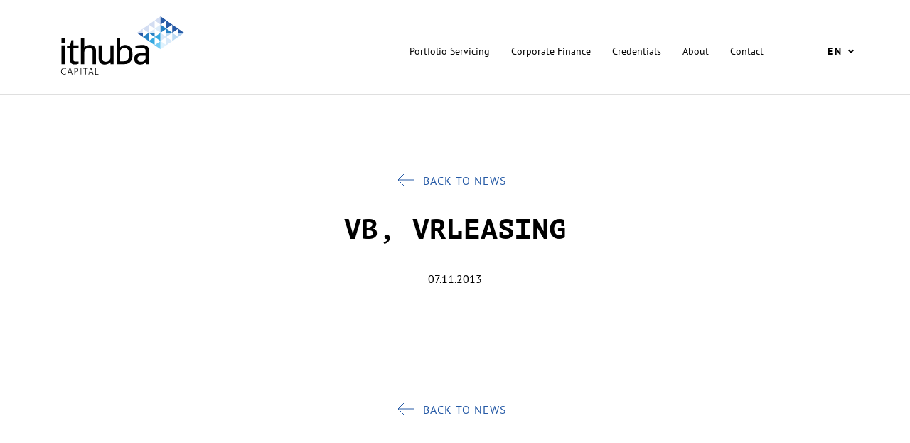

--- FILE ---
content_type: text/css
request_url: https://www.ithubacapital.com/wp-content/themes/ithuba/assets/css/style.css
body_size: 11476
content:
/*! 
	Based on Bones: http://themble.com/bones 
	Author: Mario Jahn
	Site Name: Ithuba
*//*! normalize.css v8.0.1 | MIT License | github.com/necolas/normalize.css */html{line-height:1.15;-webkit-text-size-adjust:100%}body{margin:0}main{display:block}h1{font-size:2em;margin:0.67em 0}hr{box-sizing:content-box;height:0;overflow:visible}pre{font-family:monospace, monospace;font-size:1em}a{background-color:transparent}abbr[title]{border-bottom:none;text-decoration:underline;-webkit-text-decoration:underline dotted;text-decoration:underline dotted}b,strong{font-weight:bolder}code,kbd,samp{font-family:monospace, monospace;font-size:1em}small{font-size:80%}sub,sup{font-size:75%;line-height:0;position:relative;vertical-align:baseline}sub{bottom:-0.25em}sup{top:-0.5em}img{border-style:none}button,input,optgroup,select,textarea{font-family:inherit;font-size:100%;line-height:1.15;margin:0}button,input{overflow:visible}button,select{text-transform:none}button,[type="button"],[type="reset"],[type="submit"]{-webkit-appearance:button}button::-moz-focus-inner,[type="button"]::-moz-focus-inner,[type="reset"]::-moz-focus-inner,[type="submit"]::-moz-focus-inner{border-style:none;padding:0}button:-moz-focusring,[type="button"]:-moz-focusring,[type="reset"]:-moz-focusring,[type="submit"]:-moz-focusring{outline:1px dotted ButtonText}fieldset{padding:0.35em 0.75em 0.625em}legend{box-sizing:border-box;color:inherit;display:table;max-width:100%;padding:0;white-space:normal}progress{vertical-align:baseline}textarea{overflow:auto}[type="checkbox"],[type="radio"]{box-sizing:border-box;padding:0}[type="number"]::-webkit-inner-spin-button,[type="number"]::-webkit-outer-spin-button{height:auto}[type="search"]{-webkit-appearance:textfield;outline-offset:-2px}[type="search"]::-webkit-search-decoration{-webkit-appearance:none}::-webkit-file-upload-button{-webkit-appearance:button;font:inherit}details{display:block}summary{display:list-item}template{display:none}[hidden]{display:none}@font-face{font-display:swap;font-family:"PT Mono";font-style:normal;font-weight:400;src:url("../fonts/subset-PTMono-Regular.woff2") format("woff2"),url("../fonts/subset-PTMono-Regular.woff") format("woff")}@font-face{font-display:swap;font-family:"PT Mono";font-style:normal;font-weight:bold;src:url("../fonts/subset-PTMono-Bold.woff2") format("woff2"),url("../fonts/subset-PTMono-Bold.woff") format("woff")}@font-face{font-display:swap;font-family:"PT Sans";font-style:normal;font-weight:400;src:url("../fonts/subset-PTSans-Regular.woff2") format("woff2"),url("../fonts/subset-PTSans-Regular.woff") format("woff")}@font-face{font-display:swap;font-family:"PT Sans";font-style:italic;font-weight:400;src:url("../fonts/subset-PTSans-Italic.woff2") format("woff2"),url("../fonts/subset-PTSans-Italic.woff") format("woff")}@font-face{font-display:swap;font-family:"PT Sans";font-style:normal;font-weight:700;src:url("../fonts/subset-PTSans-Bold.woff2") format("woff2"),url("../fonts/subset-PTSans-Bold.woff") format("woff")}@font-face{font-display:swap;font-family:"PT Sans";font-style:italic;font-weight:700;src:url("../fonts/subset-PTSans-BoldItalic.woff2") format("woff2"),url("../fonts/subset-PTSans-BoldItalic.woff") format("woff")}:root{font-size:62.5%}html{box-sizing:border-box;height:100%}*,*:before,*:after{box-sizing:inherit}*{margin:0;padding:0}body{font-family:"PT Sans",-apple-system,BlinkMacSystemFont,"Segoe UI",Roboto,Oxygen-Sans,Ubuntu,Cantarell,"Helvetica Neue",Helvetica,sans-serif;font-size:1.6rem;line-height:1.5;color:#000;position:inherit;height:100%;display:flex;flex-direction:column;overflow-x:hidden;-webkit-font-smoothing:antialiased;-moz-osx-font-smoothing:grayscale}body[data-scroll-lock-locked="true"] header:after{content:"";position:absolute;z-index:99999;bottom:0;left:0;display:block;width:100%;width:100vw;height:1px;box-shadow:0px 0.5px 0px rgba(0,0,0,0.25)}img{max-width:100%;height:auto}.wp-caption{max-width:96%;padding:5px 3px 10px;text-align:center}.wp-caption p.wp-caption-text{margin:0;padding:0 4px 5px}.smallhide{display:none !important}.screen-reader-text{clip:rect(1px, 1px, 1px, 1px);position:absolute !important;height:1px;width:1px;overflow:hidden}.screen-reader-text:focus{background-color:#f1f1f1;border-radius:3px;box-shadow:0 0 2px 2px rgba(0,0,0,0.6);clip:auto !important;color:#21759b;display:block;font-weight:bold;height:auto;left:5px;line-height:normal;padding:15px 23px 14px;text-decoration:none;top:5px;width:auto;z-index:100000}div:focus,section:focus{outline:none}hr{background-color:#000;border:0;height:1px;margin-bottom:1em}button{-webkit-appearance:none;-moz-appearance:none;appearance:none;background-color:transparent;border:0;color:inherit;font-family:inherit;font-size:inherit;line-height:inherit;padding:0;text-align:inherit}.btn{-webkit-appearance:none;-moz-appearance:none;appearance:none;background:linear-gradient(180deg, #265AA6 0%, #36A9E1 100%);border-radius:100px;color:#fff;cursor:pointer;display:inline-block;font-family:"PT Mono",Courier New,Courier,Lucida Sans Typewriter,Lucida Typewriter,monospace;font-weight:400;line-height:inherit;padding:1rem 2.25rem;text-align:center;text-decoration:none;transition:all 0.2s ease;-webkit-user-select:none;-moz-user-select:none;-ms-user-select:none;user-select:none;font-size:1.3rem;line-height:1.35}@media screen and (min-width: 481px){.btn{font-size:1.4rem}}@media screen and (min-width: 1030px){.btn{font-size:1.4rem}}.btn:disabled{cursor:default;opacity:0.65;pointer-events:none}.btn:hover,.btn:focus{opacity:.9;text-decoration:none}address{font-style:normal}p{margin-bottom:3rem}p a{color:#36A9E1;text-decoration:underline}p:last-of-type{margin-bottom:0}ul,ol{margin:0;padding-left:22px;margin-bottom:16px}.wrap{padding:0 30px;margin:0 auto}#container{flex:1 0 auto}a{color:#000}a,a:visited{text-decoration:none;transition:all .15s}a:link,a:visited:link{-webkit-tap-highlight-color:rgba(0,0,0,0.3)}a:hover{text-decoration:underline}h1,h2,h3{text-rendering:optimizelegibility;font-weight:normal;margin:0px 0px 1.6rem 0px}h1:last-child,h2:last-child,h3:last-child{margin-bottom:0}h1{font-family:"PT Mono",Courier New,Courier,Lucida Sans Typewriter,Lucida Typewriter,monospace;font-weight:bold;font-size:3rem;line-height:1.35;margin-bottom:40px}@media screen and (min-width: 481px){h1{font-size:3.2rem}}@media screen and (min-width: 1030px){h1{font-size:4rem}}@media screen and (min-width: 481px){h1{margin-bottom:40px}}@media screen and (min-width: 768px){h1{margin-bottom:60px}}@media screen and (min-width: 1030px){h1{margin-bottom:80px}}h1 span{display:block}h1 span:nth-of-type(2){padding-left:68px}h2{font-size:2.2rem;line-height:1.35}@media screen and (min-width: 481px){h2{font-size:2.4rem}}@media screen and (min-width: 1030px){h2{font-size:2.4rem}}h3{font-size:1.7rem;line-height:1.35}@media screen and (min-width: 481px){h3{font-size:1.7rem}}@media screen and (min-width: 1030px){h3{font-size:1.8rem}}.header{position:fixed;position:-webkit-sticky;position:sticky;top:0;left:0;width:100%;height:80px;z-index:99;box-shadow:0px 0.5px 0px rgba(0,0,0,0.25);transition:transform 0.5s ease-in-out;background-color:#fff;font-size:1.3rem;line-height:1.35}@media screen and (min-width: 481px){.header{font-size:1.4rem}}@media screen and (min-width: 1030px){.header{font-size:1.4rem}}.header ul{padding:0}.header .wrap{display:flex;align-items:center;justify-content:space-between;height:80px}.header.hide{transform:translateY(-80px)}.site__logo{display:inline-block;z-index:9}.site__logo img{width:130px}.sm{box-sizing:border-box;position:relative;z-index:9999;-webkit-tap-highlight-color:rgba(0,0,0,0)}.sm,.sm ul,.sm li{display:block;list-style:none;margin:0;padding:0;line-height:normal;direction:ltr;text-align:left}.sm-rtl,.sm-rtl ul,.sm-rtl li{direction:rtl;text-align:right}.sm>li>h1,.sm>li>h2,.sm>li>h3,.sm>li>h4,.sm>li>h5,.sm>li>h6{margin:0;padding:0}.sm ul{display:none}.sm li,.sm a{position:relative}.sm a{display:block}.sm a.disabled{cursor:default}.sm::after{content:"";display:block;height:0;font:0px/0 serif;clear:both;overflow:hidden}.sm *,.sm *::before,.sm *::after{box-sizing:inherit}.main-menu{height:22px}[aria-current="page"],.single .menu-item-164 a{font-weight:bold}.main-menu__btn{position:relative;right:0;top:0;float:right;display:inline-block;width:18px;height:22px;text-indent:18px;white-space:nowrap;overflow:hidden;cursor:pointer;z-index:1;-webkit-tap-highlight-color:rgba(0,0,0,0)}.main-menu__icon,.main-menu__icon:before,.main-menu__icon:after{position:absolute;top:50%;left:0;height:2px;width:18px;background:#000;transition:all 0.25s ease-in-out}.main-menu__icon:before{content:'';top:-5px;left:0}.main-menu__icon:after{content:'';top:5px;left:0}#main-menu__state:checked~.main-menu__btn .main-menu__icon{height:0;background:transparent}#main-menu__state:checked~.main-menu__btn .main-menu__icon:before{top:0;transform:rotate(-45deg);background:#000}#main-menu__state:checked~.main-menu__btn .main-menu__icon:after{top:0;transform:rotate(45deg);background:#000}#main-menu__state{position:absolute;width:1px;height:1px;margin:-1px;border:0;padding:0;overflow:hidden;clip:rect(1px, 1px, 1px, 1px)}#main-menu__state:not(:checked)~.wrap .main-menu__nav{position:absolute;display:none;opacity:0}#main-menu__state:checked~.wrap .main-menu__nav{display:block;position:absolute;top:0;left:0;width:100%;height:100vh;padding-top:108px;padding-bottom:80px;padding-left:30px;padding-right:30px;margin:0;background-color:#fff}#main-menu__state:checked~.wrap .main-menu__nav li{text-align:center;list-style:none;font-size:2.2rem;line-height:1.35}@media screen and (min-width: 481px){#main-menu__state:checked~.wrap .main-menu__nav li{font-size:2.4rem}}@media screen and (min-width: 1030px){#main-menu__state:checked~.wrap .main-menu__nav li{font-size:2.4rem}}#main-menu__state:checked~.wrap .main-menu__nav li a{display:inline-block;width:100%;color:#000;padding:11px 0}#main-menu__state:checked~.wrap .main-menu__nav li.wpml-ls-current-language{margin-top:26px;display:flex;align-items:flex-start;justify-content:center;border-top:1px solid rgba(0,0,0,0.25);padding-top:26px}#main-menu__state:checked~.wrap .main-menu__nav li.wpml-ls-current-language a.has-submenu{width:64px;text-align:center;padding:3px 0;border-radius:15px;float:left;text-decoration:none;border:2px solid #000;margin-right:6px}#main-menu__state:checked~.wrap .main-menu__nav li.wpml-ls-current-language a.has-submenu span{font-weight:bold}#main-menu__state:checked~.wrap .main-menu__nav li.wpml-ls-current-language ul a{width:64px;text-align:center;padding:3px 0;border-radius:15px;float:left;text-decoration:none;border:2px solid transparent;float:left}#main-menu__state:checked~.wrap .main-menu__nav li.wpml-ls-current-language ul a:hover,#main-menu__state:checked~.wrap .main-menu__nav li.wpml-ls-current-language ul a:focus{border-color:#000}#main-menu__state:checked~.wrap .main-menu__nav li.wpml-ls-current-language ul a span{font-weight:normal}.text--center{text-align:center}.space{margin-bottom:40px}@media screen and (min-width: 481px){.space{margin-bottom:40px}}@media screen and (min-width: 768px){.space{margin-bottom:60px}}@media screen and (min-width: 1030px){.space{margin-bottom:80px}}.space--med{margin-bottom:30px}@media screen and (min-width: 481px){.space--med{margin-bottom:30px}}@media screen and (min-width: 768px){.space--med{margin-bottom:50px}}@media screen and (min-width: 1030px){.space--med{margin-bottom:50px}}.component__grid.space--med{padding-bottom:30px}@media screen and (min-width: 481px){.component__grid.space--med{padding-bottom:30px}}@media screen and (min-width: 768px){.component__grid.space--med{padding-bottom:50px}}@media screen and (min-width: 1030px){.component__grid.space--med{padding-bottom:50px}}section.space{margin-bottom:50px}@media screen and (min-width: 481px){section.space{margin-bottom:50px}}@media screen and (min-width: 768px){section.space{margin-bottom:70px}}@media screen and (min-width: 1030px){section.space{margin-bottom:110px}}.ithuba-spacer{position:relative;text-align:center;margin-bottom:50px}@media screen and (min-width: 481px){.ithuba-spacer{margin-bottom:50px}}@media screen and (min-width: 768px){.ithuba-spacer{margin-bottom:70px}}@media screen and (min-width: 1030px){.ithuba-spacer{margin-bottom:110px}}.ithuba-spacer hr{position:absolute;top:calc(50% + -3px);left:0;z-index:-1;width:100%;height:1px;background:#e6e6e6}.content{max-width:580px;margin:auto;padding-bottom:50px}@media screen and (min-width: 481px){.content{padding-bottom:50px}}@media screen and (min-width: 768px){.content{padding-bottom:70px}}@media screen and (min-width: 1030px){.content{padding-bottom:110px}}.home .grid-col__box h2{font-size:2.4rem;line-height:1.35}@media screen and (min-width: 481px){.home .grid-col__box h2{font-size:2.8rem}}@media screen and (min-width: 1030px){.home .grid-col__box h2{font-size:2.8rem}}.home #credentials-carousel.wrap{overflow:hidden}.home #credentials-carousel.wrap h1{margin-bottom:0}.home #credentials-carousel.wrap .glide__slides{padding-top:30px}@media screen and (min-width: 481px){.home #credentials-carousel.wrap .glide__slides{padding-top:30px}}@media screen and (min-width: 768px){.home #credentials-carousel.wrap .glide__slides{padding-top:30px}}@media screen and (min-width: 1030px){.home #credentials-carousel.wrap .glide__slides{padding-top:30px}}.home #credentials-carousel.wrap .glide__slide{padding-top:0}.home #credentials-carousel.wrap .tombstone{margin-left:9vw;margin-right:9vw}.home #team{border-top:1px solid #e6e6e6;border-bottom:1px solid #e6e6e6;background-image:url("../images/ithuba-team_bg.png");background-size:100vw;background-repeat:no-repeat;background-position:100% 0;padding-top:50px;padding-bottom:50px}@media screen and (min-width: 481px){.home #team{padding-top:50px;padding-bottom:50px}}@media screen and (min-width: 768px){.home #team{padding-top:70px;padding-bottom:70px}}@media screen and (min-width: 1030px){.home #team{padding-top:110px;padding-bottom:110px}}.home #team .wrap{display:flex;flex-flow:wrap-reverse}.home #team .team__content{max-width:580px}.home #team .team__content h1{margin-bottom:30px}@media screen and (min-width: 481px){.home #team .team__content h1{margin-bottom:30px}}@media screen and (min-width: 768px){.home #team .team__content h1{margin-bottom:50px}}@media screen and (min-width: 1030px){.home #team .team__content h1{margin-bottom:50px}}.home #team .team__content .team__text{margin-bottom:30px}@media screen and (min-width: 481px){.home #team .team__content .team__text{margin-bottom:30px}}@media screen and (min-width: 768px){.home #team .team__content .team__text{margin-bottom:30px}}@media screen and (min-width: 1030px){.home #team .team__content .team__text{margin-bottom:30px}}.home #team .team__images{display:none}.home #team .team__images img{max-width:295px}.home #team .team__images-mobile{width:100%;position:relative;display:block}.home #team .team__images-mobile .glide-team{overflow:hidden}.home #team .team__images-mobile .glide-team-mobile--01{width:138px;position:absolute;top:-80px;right:-30px}.home #team .team__images-mobile .glide-team-mobile--01 img{width:138px}.home #team .team__images-mobile .glide-team-mobile--02{margin-left:-30px;width:138px}.home #team .team__images-mobile .glide-team-mobile--02 img{width:138px}.home #team .team__images-mobile .glide-team-mobile--03{position:absolute;top:100px;right:-30px;width:186px}.home #team .team__images-mobile .glide-team-mobile--03 img{width:186px}.home #team .team__images-mobile .glide-team-mobile--04{width:159px;margin-top:50px;margin-left:50%;transform:translateX(-50%)}.home #team .team__images-mobile .glide-team-mobile--04 img{width:159px}.home #team .glide__slides{transform:none !important;width:auto !important;display:grid;grid-template-areas:'slide'}.home #team .glide__slide{position:relative;opacity:0;transition:opacity 2.5s ease;grid-area:slide}.home #team .glide__slide--active{z-index:1;opacity:1}.home #credo h1{font-weight:normal}.home .glide__arrows{top:45%}.home .glide__arrows button.glide__arrow{background:#fff;border-radius:100px;height:50px;width:50px;box-shadow:0px 0px 15px rgba(0,0,0,0.15)}.home .glide__arrows button.glide__arrow:before{content:"";border:solid #265AA6;border-width:0 1px 1px 0;display:inline-block;padding:6px}.home .glide__arrows button.glide__arrow--right{position:absolute;right:-50px;top:1px;padding-right:10px;padding-bottom:10px;transform:rotate(-45deg)}.home .glide__arrows button.glide__arrow--left{position:absolute;left:-50px;top:3px;padding-right:10px;padding-bottom:10px;transform:rotate(135deg)}.grid-col__box,.tombstone{background:#fff;box-shadow:0 0 5px rgba(0,0,0,0.15);border-radius:10px;padding:36px 30px 96px 30px;margin-bottom:8px;height:100%;position:relative;max-width:580px;margin:5px}.grid-col__box h2,.tombstone h2{font-family:"PT Mono",Courier New,Courier,Lucida Sans Typewriter,Lucida Typewriter,monospace;font-weight:bold;font-size:3rem;line-height:1.35}@media screen and (min-width: 481px){.grid-col__box h2,.tombstone h2{font-size:3.2rem}}@media screen and (min-width: 1030px){.grid-col__box h2,.tombstone h2{font-size:4rem}}.grid-col__box h2 span,.tombstone h2 span{display:block}.grid-col__box h2 span:nth-of-type(2),.tombstone h2 span:nth-of-type(2){padding-left:28px}.grid-col__box .btn,.tombstone .btn{position:absolute;bottom:36px;left:50%;transform:translateX(-50%);white-space:nowrap}.tombstone{padding:0;text-align:center;display:flex;flex-flow:column;justify-content:space-between}.tombstone .tombstone__image{position:relative;display:flex;align-items:center;justify-content:center;width:100%;box-shadow:0 5px 4px -5px rgba(0,0,0,0.15);padding:45px 30px;height:150px;margin-bottom:30px}@media screen and (min-width: 481px){.tombstone .tombstone__image{margin-bottom:30px}}@media screen and (min-width: 768px){.tombstone .tombstone__image{margin-bottom:30px}}@media screen and (min-width: 1030px){.tombstone .tombstone__image{margin-bottom:30px}}.tombstone .tombstone__image img{height:auto;width:100%;max-width:280px;display:block}.tombstone .tombstone__label{position:absolute;bottom:-25px;display:inline-block;align-self:flex-start;padding:5px 18px;background-color:#c8c8c8;border-radius:100px;color:#fff;text-transform:uppercase;letter-spacing:1px;font-weight:bold;font-size:1.1rem;margin:0 auto 12px auto}.tombstone .tombstone__content{display:flex;flex-flow:column;flex-grow:1;justify-content:center}.tombstone h4{font-weight:bold;text-transform:uppercase;letter-spacing:1px;margin-bottom:5px;font-size:1.7rem;line-height:1.35}@media screen and (min-width: 481px){.tombstone h4{font-size:1.7rem}}@media screen and (min-width: 1030px){.tombstone h4{font-size:1.8rem}}.tombstone .tombstone__subtitle{font-weight:bold;line-height:1.1;padding:0 20px 0 20px}.tombstone .tombstone__text{display:inline-block;padding:0 20px 20px 20px;line-height:1.2}.tombstone .tombstone__period{display:flex;flex-flow:column;justify-content:center;font-weight:bold;text-transform:uppercase;letter-spacing:1px;height:46px;box-shadow:inset 0 5px 4px -5px rgba(0,0,0,0.15)}.page-template-page-credentials .snippet__banner{margin-bottom:-65px}.page-template-page-credentials #credentials .credential__hidden{display:none}.page-template-page-credentials .credential__hidden{color:#000}.page-template-page-credentials .tombstone a{position:absolute;top:0;left:0;width:100%;height:100%}#video-container{position:relative;padding-bottom:56.25%;overflow:hidden;max-width:100%;height:auto;background-color:#e6e6e6}#video-container video{position:absolute;top:0;left:0;width:100%;height:100%}article{margin-bottom:30px}@media screen and (min-width: 481px){article{margin-bottom:30px}}@media screen and (min-width: 768px){article{margin-bottom:50px}}@media screen and (min-width: 1030px){article{margin-bottom:50px}}article:last-of-type{margin-bottom:0}article h2{font-weight:bold}article .article__excerpt{display:block;padding:6px 0 14px 0}article span~a{text-transform:uppercase;letter-spacing:1px;color:#265AA6}article span~a img{position:relative;top:2px;margin-right:8px}.blog hr{background:linear-gradient(90deg, rgba(255,255,255,0) 0%, rgba(38,90,166,0.5) 100%);opacity:0.5;margin-bottom:30px}@media screen and (min-width: 481px){.blog hr{margin-bottom:30px}}@media screen and (min-width: 768px){.blog hr{margin-bottom:50px}}@media screen and (min-width: 1030px){.blog hr{margin-bottom:50px}}.blog hr:last-of-type{display:none}.blog .pagination{display:flex;flex-flow:wrap;text-align:center;justify-content:center;margin-top:30px;margin-bottom:40px}@media screen and (min-width: 481px){.blog .pagination{margin-top:30px}}@media screen and (min-width: 768px){.blog .pagination{margin-top:30px}}@media screen and (min-width: 1030px){.blog .pagination{margin-top:30px}}@media screen and (min-width: 481px){.blog .pagination{margin-bottom:40px}}@media screen and (min-width: 768px){.blog .pagination{margin-bottom:60px}}@media screen and (min-width: 1030px){.blog .pagination{margin-bottom:80px}}.blog .pagination a,.blog .pagination [aria-current="page"]{display:flex;justify-content:center;align-items:center;width:36px;height:36px;font-weight:normal;margin:0 4px;color:#265AA6}.blog .pagination [aria-current="page"]{background:linear-gradient(180deg, #265AA6 0%, #36A9E1 100%);border-radius:100px;color:#fff}.blog .pagination .next{transition:transform .3s ease-in-out}.blog .pagination .next:hover{transform:translateX(2px)}.blog .pagination .next .arrow-left{position:relative}.blog .pagination .next .arrow-left:after{content:"";position:absolute;right:2px;top:-6px;border:solid #265AA6;border-width:0 1px 1px 0;display:inline-block;padding:6px;transform:rotate(-45deg);transition:transform .3s ease-in-out}.blog .pagination .prev{transition:transform .3s ease-in-out}.blog .pagination .prev:hover{transform:translateX(-2px)}.blog .pagination .prev .arrow-right{position:relative}.blog .pagination .prev .arrow-right:after{content:"";position:absolute;left:2px;top:-6px;border:solid #265AA6;border-width:0 1px 1px 0;display:inline-block;padding:6px;transform:rotate(135deg);transition:transform .3s ease-in-out}.single .content{padding-top:50px}@media screen and (min-width: 481px){.single .content{padding-top:50px}}@media screen and (min-width: 768px){.single .content{padding-top:70px}}@media screen and (min-width: 1030px){.single .content{padding-top:110px}}.single h1{margin-bottom:30px}@media screen and (min-width: 481px){.single h1{margin-bottom:30px}}@media screen and (min-width: 768px){.single h1{margin-bottom:30px}}@media screen and (min-width: 1030px){.single h1{margin-bottom:30px}}.single article a{text-transform:uppercase;letter-spacing:1px;color:#265AA6;display:inline-block;margin-bottom:30px}@media screen and (min-width: 481px){.single article a{margin-bottom:30px}}@media screen and (min-width: 768px){.single article a{margin-bottom:30px}}@media screen and (min-width: 1030px){.single article a{margin-bottom:30px}}.single article a img{transform:rotate(180deg) translateY(-2px) translateX(8px)}.single article .article__content{padding-top:40px;padding-bottom:40px}@media screen and (min-width: 481px){.single article .article__content{padding-top:40px;padding-bottom:40px}}@media screen and (min-width: 768px){.single article .article__content{padding-top:60px;padding-bottom:60px}}@media screen and (min-width: 1030px){.single article .article__content{padding-top:80px;padding-bottom:80px}}#portfolio_advisory-start,#corporate_finance-intro{border-bottom:1px solid rgba(230,230,230,0.5);padding-bottom:50px}@media screen and (min-width: 481px){#portfolio_advisory-start,#corporate_finance-intro{padding-bottom:50px}}@media screen and (min-width: 768px){#portfolio_advisory-start,#corporate_finance-intro{padding-bottom:70px}}@media screen and (min-width: 1030px){#portfolio_advisory-start,#corporate_finance-intro{padding-bottom:110px}}#corporate_finance-intro h1{font-weight:normal;margin-bottom:40px}@media screen and (min-width: 481px){#corporate_finance-intro h1{margin-bottom:40px}}@media screen and (min-width: 768px){#corporate_finance-intro h1{margin-bottom:60px}}@media screen and (min-width: 1030px){#corporate_finance-intro h1{margin-bottom:80px}}#portfolio_advisory-intro h1{font-weight:normal;margin-bottom:40px}@media screen and (min-width: 481px){#portfolio_advisory-intro h1{margin-bottom:40px}}@media screen and (min-width: 768px){#portfolio_advisory-intro h1{margin-bottom:60px}}@media screen and (min-width: 1030px){#portfolio_advisory-intro h1{margin-bottom:80px}}#portfolio_advisory-intro .component__grid.component__grid--col2+div{text-align:center}#portfolio_advisory-services{position:relative;text-align:center}#portfolio_advisory-services img{margin:0 auto -60px auto}#portfolio_advisory-services h1{color:#36A9E1;margin-bottom:30px}@media screen and (min-width: 481px){#portfolio_advisory-services h1{margin-bottom:30px}}@media screen and (min-width: 768px){#portfolio_advisory-services h1{margin-bottom:50px}}@media screen and (min-width: 1030px){#portfolio_advisory-services h1{margin-bottom:50px}}#portfolio_advisory-services div{max-width:580px;margin:0 auto}#portfolio_advisory-services:after{content:"";position:absolute;bottom:-30%;left:-15%;width:100%;height:100%;background-position:0 150px;background-size:clamp(600px, 60vw, 800px);background-repeat:no-repeat;background-image:url("../images/ithuba-pattern_outline_gray.svg")}#portfolio_advisory-services ul{font-weight:bold;padding-left:30px;list-style:none;margin-bottom:30px}@media screen and (min-width: 481px){#portfolio_advisory-services ul{margin-bottom:30px}}@media screen and (min-width: 768px){#portfolio_advisory-services ul{margin-bottom:30px}}@media screen and (min-width: 1030px){#portfolio_advisory-services ul{margin-bottom:30px}}#portfolio_advisory-services ul li:before{content:"\2022";color:#265AA6;font-weight:bold;display:inline-block;width:1.5em;margin-left:-1.5em}.page-template-page-portfolio_advisory #portfolio_advisory-modules .portfolio_advisory-module{border-bottom:none}.page-template-page-portfolio_advisory #portfolio_advisory-modules .portfolio_advisory-module h1{font-weight:bold;margin-left:0;margin-bottom:40px}@media screen and (min-width: 481px){.page-template-page-portfolio_advisory #portfolio_advisory-modules .portfolio_advisory-module h1{margin-bottom:40px}}@media screen and (min-width: 768px){.page-template-page-portfolio_advisory #portfolio_advisory-modules .portfolio_advisory-module h1{margin-bottom:60px}}@media screen and (min-width: 1030px){.page-template-page-portfolio_advisory #portfolio_advisory-modules .portfolio_advisory-module h1{margin-bottom:80px}}.page-template-page-portfolio_advisory #portfolio_advisory-modules .portfolio_advisory-module img.bighide{margin-bottom:-50px}.page-template-page-portfolio_advisory #portfolio_advisory-modules .portfolio_advisory-module .grid-col{padding:0}.page-template-page-portfolio_advisory #portfolio_advisory-modules .portfolio_advisory-module ul{padding-left:30px;list-style:none}.page-template-page-portfolio_advisory #portfolio_advisory-modules .portfolio_advisory-module ul li{margin-bottom:.35em}.page-template-page-portfolio_advisory #portfolio_advisory-modules .portfolio_advisory-module ul li:before{content:"\2022";color:#265AA6;display:inline-block;width:1.5em;margin-left:-1.5em}#credentials .credentials__small{position:relative;max-width:680px;margin-left:auto;margin-right:auto;padding-bottom:50px;margin-bottom:50px}@media screen and (min-width: 481px){#credentials .credentials__small{padding-bottom:50px}}@media screen and (min-width: 768px){#credentials .credentials__small{padding-bottom:70px}}@media screen and (min-width: 1030px){#credentials .credentials__small{padding-bottom:110px}}@media screen and (min-width: 481px){#credentials .credentials__small{margin-bottom:50px}}@media screen and (min-width: 768px){#credentials .credentials__small{margin-bottom:70px}}@media screen and (min-width: 1030px){#credentials .credentials__small{margin-bottom:110px}}#credentials .credentials__small:last-of-type{padding-bottom:0;border:none}#credentials .credentials__small h1{font-weight:normal;margin-left:30px;margin-bottom:30px}@media screen and (min-width: 481px){#credentials .credentials__small h1{margin-bottom:30px}}@media screen and (min-width: 768px){#credentials .credentials__small h1{margin-bottom:30px}}@media screen and (min-width: 1030px){#credentials .credentials__small h1{margin-bottom:30px}}#credentials .credentials__small .grid-col:first-of-type ul{font-weight:bold;padding-left:30px;list-style:none;margin-top:30px}@media screen and (min-width: 481px){#credentials .credentials__small .grid-col:first-of-type ul{margin-top:30px}}@media screen and (min-width: 768px){#credentials .credentials__small .grid-col:first-of-type ul{margin-top:50px}}@media screen and (min-width: 1030px){#credentials .credentials__small .grid-col:first-of-type ul{margin-top:50px}}#credentials .credentials__small .grid-col:first-of-type ul li:before{content:"\2022";color:#265AA6;font-weight:bold;display:inline-block;width:1.5em;margin-left:-1.5em}#credentials .credentials__small .grid-col:last-of-type{text-align:center}#credentials .credentials__small .grid-col:last-of-type .glide__track{position:relative}#credentials .credentials__small .grid-col:last-of-type .tombstone{max-width:100%}#credentials .credentials__small .grid-col:last-of-type .corporate_finance-selected_title{margin-bottom:30px}@media screen and (min-width: 481px){#credentials .credentials__small .grid-col:last-of-type .corporate_finance-selected_title{margin-bottom:30px}}@media screen and (min-width: 768px){#credentials .credentials__small .grid-col:last-of-type .corporate_finance-selected_title{margin-bottom:30px}}@media screen and (min-width: 1030px){#credentials .credentials__small .grid-col:last-of-type .corporate_finance-selected_title{margin-bottom:30px}}#credentials .credentials__small .grid-col:last-of-type ul li{padding-top:0;padding-bottom:20px}#credentials .credentials__small .grid-col:last-of-type ul li:before{display:none}#corporate_finance,#portfolio_advisory-modules{border-bottom:2px solid rgba(223,242,253,0.5);margin-bottom:50px}@media screen and (min-width: 481px){#corporate_finance,#portfolio_advisory-modules{margin-bottom:50px}}@media screen and (min-width: 768px){#corporate_finance,#portfolio_advisory-modules{margin-bottom:70px}}@media screen and (min-width: 1030px){#corporate_finance,#portfolio_advisory-modules{margin-bottom:110px}}#corporate_finance .corporate_finance__section,#corporate_finance .portfolio_advisory-module,#portfolio_advisory-modules .corporate_finance__section,#portfolio_advisory-modules .portfolio_advisory-module{max-width:680px;border-bottom:2px solid rgba(223,242,253,0.5);margin-left:auto;margin-right:auto;padding-bottom:50px;margin-bottom:50px}@media screen and (min-width: 481px){#corporate_finance .corporate_finance__section,#corporate_finance .portfolio_advisory-module,#portfolio_advisory-modules .corporate_finance__section,#portfolio_advisory-modules .portfolio_advisory-module{padding-bottom:50px}}@media screen and (min-width: 768px){#corporate_finance .corporate_finance__section,#corporate_finance .portfolio_advisory-module,#portfolio_advisory-modules .corporate_finance__section,#portfolio_advisory-modules .portfolio_advisory-module{padding-bottom:70px}}@media screen and (min-width: 1030px){#corporate_finance .corporate_finance__section,#corporate_finance .portfolio_advisory-module,#portfolio_advisory-modules .corporate_finance__section,#portfolio_advisory-modules .portfolio_advisory-module{padding-bottom:110px}}@media screen and (min-width: 481px){#corporate_finance .corporate_finance__section,#corporate_finance .portfolio_advisory-module,#portfolio_advisory-modules .corporate_finance__section,#portfolio_advisory-modules .portfolio_advisory-module{margin-bottom:50px}}@media screen and (min-width: 768px){#corporate_finance .corporate_finance__section,#corporate_finance .portfolio_advisory-module,#portfolio_advisory-modules .corporate_finance__section,#portfolio_advisory-modules .portfolio_advisory-module{margin-bottom:70px}}@media screen and (min-width: 1030px){#corporate_finance .corporate_finance__section,#corporate_finance .portfolio_advisory-module,#portfolio_advisory-modules .corporate_finance__section,#portfolio_advisory-modules .portfolio_advisory-module{margin-bottom:110px}}#corporate_finance .corporate_finance__section:first-of-type,#corporate_finance .portfolio_advisory-module:first-of-type,#portfolio_advisory-modules .corporate_finance__section:first-of-type,#portfolio_advisory-modules .portfolio_advisory-module:first-of-type{margin-bottom:0}#corporate_finance .corporate_finance__section:last-of-type,#corporate_finance .portfolio_advisory-module:last-of-type,#portfolio_advisory-modules .corporate_finance__section:last-of-type,#portfolio_advisory-modules .portfolio_advisory-module:last-of-type{padding-bottom:0;border:none}#corporate_finance .corporate_finance__section h1,#corporate_finance .portfolio_advisory-module h1,#portfolio_advisory-modules .corporate_finance__section h1,#portfolio_advisory-modules .portfolio_advisory-module h1{font-weight:normal;margin-left:30px;margin-bottom:30px}@media screen and (min-width: 481px){#corporate_finance .corporate_finance__section h1,#corporate_finance .portfolio_advisory-module h1,#portfolio_advisory-modules .corporate_finance__section h1,#portfolio_advisory-modules .portfolio_advisory-module h1{margin-bottom:30px}}@media screen and (min-width: 768px){#corporate_finance .corporate_finance__section h1,#corporate_finance .portfolio_advisory-module h1,#portfolio_advisory-modules .corporate_finance__section h1,#portfolio_advisory-modules .portfolio_advisory-module h1{margin-bottom:30px}}@media screen and (min-width: 1030px){#corporate_finance .corporate_finance__section h1,#corporate_finance .portfolio_advisory-module h1,#portfolio_advisory-modules .corporate_finance__section h1,#portfolio_advisory-modules .portfolio_advisory-module h1{margin-bottom:30px}}#corporate_finance .corporate_finance__section h3,#corporate_finance .portfolio_advisory-module h3,#portfolio_advisory-modules .corporate_finance__section h3,#portfolio_advisory-modules .portfolio_advisory-module h3{margin-bottom:30px}@media screen and (min-width: 481px){#corporate_finance .corporate_finance__section h3,#corporate_finance .portfolio_advisory-module h3,#portfolio_advisory-modules .corporate_finance__section h3,#portfolio_advisory-modules .portfolio_advisory-module h3{margin-bottom:30px}}@media screen and (min-width: 768px){#corporate_finance .corporate_finance__section h3,#corporate_finance .portfolio_advisory-module h3,#portfolio_advisory-modules .corporate_finance__section h3,#portfolio_advisory-modules .portfolio_advisory-module h3{margin-bottom:30px}}@media screen and (min-width: 1030px){#corporate_finance .corporate_finance__section h3,#corporate_finance .portfolio_advisory-module h3,#portfolio_advisory-modules .corporate_finance__section h3,#portfolio_advisory-modules .portfolio_advisory-module h3{margin-bottom:30px}}#corporate_finance .corporate_finance__section .grid-col:first-of-type ul,#corporate_finance .portfolio_advisory-module .grid-col:first-of-type ul,#portfolio_advisory-modules .corporate_finance__section .grid-col:first-of-type ul,#portfolio_advisory-modules .portfolio_advisory-module .grid-col:first-of-type ul{font-weight:bold;padding-left:30px;list-style:none;margin-top:30px}@media screen and (min-width: 481px){#corporate_finance .corporate_finance__section .grid-col:first-of-type ul,#corporate_finance .portfolio_advisory-module .grid-col:first-of-type ul,#portfolio_advisory-modules .corporate_finance__section .grid-col:first-of-type ul,#portfolio_advisory-modules .portfolio_advisory-module .grid-col:first-of-type ul{margin-top:30px}}@media screen and (min-width: 768px){#corporate_finance .corporate_finance__section .grid-col:first-of-type ul,#corporate_finance .portfolio_advisory-module .grid-col:first-of-type ul,#portfolio_advisory-modules .corporate_finance__section .grid-col:first-of-type ul,#portfolio_advisory-modules .portfolio_advisory-module .grid-col:first-of-type ul{margin-top:50px}}@media screen and (min-width: 1030px){#corporate_finance .corporate_finance__section .grid-col:first-of-type ul,#corporate_finance .portfolio_advisory-module .grid-col:first-of-type ul,#portfolio_advisory-modules .corporate_finance__section .grid-col:first-of-type ul,#portfolio_advisory-modules .portfolio_advisory-module .grid-col:first-of-type ul{margin-top:50px}}#corporate_finance .corporate_finance__section .grid-col:first-of-type ul li:before,#corporate_finance .portfolio_advisory-module .grid-col:first-of-type ul li:before,#portfolio_advisory-modules .corporate_finance__section .grid-col:first-of-type ul li:before,#portfolio_advisory-modules .portfolio_advisory-module .grid-col:first-of-type ul li:before{content:"\2022";color:#265AA6;font-weight:bold;display:inline-block;width:1.5em;margin-left:-1.5em}#corporate_finance .corporate_finance__section .grid-col:last-of-type,#corporate_finance .portfolio_advisory-module .grid-col:last-of-type,#portfolio_advisory-modules .corporate_finance__section .grid-col:last-of-type,#portfolio_advisory-modules .portfolio_advisory-module .grid-col:last-of-type{text-align:center}#corporate_finance .corporate_finance__section .grid-col:last-of-type .glide__track,#corporate_finance .portfolio_advisory-module .grid-col:last-of-type .glide__track,#portfolio_advisory-modules .corporate_finance__section .grid-col:last-of-type .glide__track,#portfolio_advisory-modules .portfolio_advisory-module .grid-col:last-of-type .glide__track{position:relative}#corporate_finance .corporate_finance__section .grid-col:last-of-type .tombstone,#corporate_finance .portfolio_advisory-module .grid-col:last-of-type .tombstone,#portfolio_advisory-modules .corporate_finance__section .grid-col:last-of-type .tombstone,#portfolio_advisory-modules .portfolio_advisory-module .grid-col:last-of-type .tombstone{max-width:100%}#corporate_finance .corporate_finance__section .grid-col:last-of-type .corporate_finance-selected_title,#corporate_finance .portfolio_advisory-module .grid-col:last-of-type .corporate_finance-selected_title,#portfolio_advisory-modules .corporate_finance__section .grid-col:last-of-type .corporate_finance-selected_title,#portfolio_advisory-modules .portfolio_advisory-module .grid-col:last-of-type .corporate_finance-selected_title{margin-bottom:30px}@media screen and (min-width: 481px){#corporate_finance .corporate_finance__section .grid-col:last-of-type .corporate_finance-selected_title,#corporate_finance .portfolio_advisory-module .grid-col:last-of-type .corporate_finance-selected_title,#portfolio_advisory-modules .corporate_finance__section .grid-col:last-of-type .corporate_finance-selected_title,#portfolio_advisory-modules .portfolio_advisory-module .grid-col:last-of-type .corporate_finance-selected_title{margin-bottom:30px}}@media screen and (min-width: 768px){#corporate_finance .corporate_finance__section .grid-col:last-of-type .corporate_finance-selected_title,#corporate_finance .portfolio_advisory-module .grid-col:last-of-type .corporate_finance-selected_title,#portfolio_advisory-modules .corporate_finance__section .grid-col:last-of-type .corporate_finance-selected_title,#portfolio_advisory-modules .portfolio_advisory-module .grid-col:last-of-type .corporate_finance-selected_title{margin-bottom:30px}}@media screen and (min-width: 1030px){#corporate_finance .corporate_finance__section .grid-col:last-of-type .corporate_finance-selected_title,#corporate_finance .portfolio_advisory-module .grid-col:last-of-type .corporate_finance-selected_title,#portfolio_advisory-modules .corporate_finance__section .grid-col:last-of-type .corporate_finance-selected_title,#portfolio_advisory-modules .portfolio_advisory-module .grid-col:last-of-type .corporate_finance-selected_title{margin-bottom:30px}}#corporate_finance .corporate_finance__section .grid-col:last-of-type ul li,#corporate_finance .portfolio_advisory-module .grid-col:last-of-type ul li,#portfolio_advisory-modules .corporate_finance__section .grid-col:last-of-type ul li,#portfolio_advisory-modules .portfolio_advisory-module .grid-col:last-of-type ul li{padding-top:0;padding-bottom:20px}#corporate_finance .corporate_finance__section .grid-col:last-of-type ul li:before,#corporate_finance .portfolio_advisory-module .grid-col:last-of-type ul li:before,#portfolio_advisory-modules .corporate_finance__section .grid-col:last-of-type ul li:before,#portfolio_advisory-modules .portfolio_advisory-module .grid-col:last-of-type ul li:before{display:none}#corporate_finance .corporate_finance__section:first-of-type,#portfolio_advisory-modules .corporate_finance__section:first-of-type{margin-bottom:50px}@media screen and (min-width: 481px){#corporate_finance .corporate_finance__section:first-of-type,#portfolio_advisory-modules .corporate_finance__section:first-of-type{margin-bottom:50px}}@media screen and (min-width: 768px){#corporate_finance .corporate_finance__section:first-of-type,#portfolio_advisory-modules .corporate_finance__section:first-of-type{margin-bottom:70px}}@media screen and (min-width: 1030px){#corporate_finance .corporate_finance__section:first-of-type,#portfolio_advisory-modules .corporate_finance__section:first-of-type{margin-bottom:110px}}#corporate_finance .corporate_finance__section .grid-col,#corporate_finance .corporate_finance__section h1{margin-left:0;padding-left:0}.page-template-page-about #container .component__grid--col4 .grid-col{min-width:50%;width:50%}.page-template-page-about #csr h1 span:nth-of-type(2){padding:0}.page-template-page-about .about__csr-background{background-size:cover;background-position:center center;height:180px;height:clamp(180px, 28vw, 540px);width:calc(100% + 2 * 30px);margin-left:-30px}.jobs__intro#corporate_finance-intro{border-bottom:none;margin-bottom:0}#jobs{padding-bottom:40px;margin-bottom:40px}@media screen and (min-width: 481px){#jobs{padding-bottom:40px}}@media screen and (min-width: 768px){#jobs{padding-bottom:60px}}@media screen and (min-width: 1030px){#jobs{padding-bottom:80px}}@media screen and (min-width: 481px){#jobs{margin-bottom:40px}}@media screen and (min-width: 768px){#jobs{margin-bottom:60px}}@media screen and (min-width: 1030px){#jobs{margin-bottom:80px}}#jobs h1{font-weight:normal}#jobs h2{font-weight:bold}#jobs .content{position:relative;padding-top:30px;padding-bottom:30px}@media screen and (min-width: 481px){#jobs .content{padding-top:30px}}@media screen and (min-width: 768px){#jobs .content{padding-top:30px}}@media screen and (min-width: 1030px){#jobs .content{padding-top:30px}}@media screen and (min-width: 481px){#jobs .content{padding-bottom:30px}}@media screen and (min-width: 768px){#jobs .content{padding-bottom:50px}}@media screen and (min-width: 1030px){#jobs .content{padding-bottom:50px}}#jobs .content:last-of-type{padding-bottom:0}#jobs .content:before{position:absolute;top:0;left:0;width:100%;height:2px;content:"";background:linear-gradient(90deg, rgba(255,255,255,0) 15%, rgba(38,90,166,0.5) 100%);opacity:0.5;filter:drop-shadow(0px 4px 4px rgba(0,0,0,0.25))}#jobs .content a{margin-top:2rem;display:block;color:#265AA6;text-transform:uppercase;letter-spacing:0.05em}#jobs .content a img{margin-right:14px;margin-bottom:-2px}.featherlight,.featherlight:last-of-type{background:rgba(0,0,0,0.6) !important;position:absolute;overflow-y:scroll;font-family:"PT Sans",-apple-system,BlinkMacSystemFont,"Segoe UI",Roboto,Oxygen-Sans,Ubuntu,Cantarell,"Helvetica Neue",Helvetica,sans-serif}.featherlight .featherlight-content,.featherlight:last-of-type .featherlight-content{background:#fff;color:#000;max-width:620px;padding:0;max-height:inherit !important}.featherlight .featherlight-content p,.featherlight:last-of-type .featherlight-content p{margin-bottom:1.4rem}.featherlight .featherlight-content .partner__content,.featherlight:last-of-type .featherlight-content .partner__content{padding:16px 30px 36px 30px}.featherlight .featherlight-content .partner__content .grid-col:first-of-type,.featherlight:last-of-type .featherlight-content .partner__content .grid-col:first-of-type{min-width:100%;width:100%}.featherlight .featherlight-content .partner__image,.featherlight:last-of-type .featherlight-content .partner__image{display:flex;flex-flow:column;align-items:center;padding:36px 30px 0 30px;width:100%;text-align:center;border-bottom:1px solid #E6E6E6;margin-bottom:30px}@media screen and (min-width: 481px){.featherlight .featherlight-content .partner__image,.featherlight:last-of-type .featherlight-content .partner__image{margin-bottom:30px}}@media screen and (min-width: 768px){.featherlight .featherlight-content .partner__image,.featherlight:last-of-type .featherlight-content .partner__image{margin-bottom:30px}}@media screen and (min-width: 1030px){.featherlight .featherlight-content .partner__image,.featherlight:last-of-type .featherlight-content .partner__image{margin-bottom:30px}}.featherlight .featherlight-content .partner__image img,.featherlight:last-of-type .featherlight-content .partner__image img{width:auto;height:180px;height:clamp(240px, 25vw, 320px);margin-bottom:30px}.featherlight .featherlight-content .partner__image img.img--credential,.featherlight:last-of-type .featherlight-content .partner__image img.img--credential{height:150px}.featherlight .featherlight-content .partner__image .tombstone,.featherlight:last-of-type .featherlight-content .partner__image .tombstone{width:100%}.featherlight .featherlight-content .partner__image .tombstone .tombstone__label,.featherlight:last-of-type .featherlight-content .partner__image .tombstone .tombstone__label{left:50%;transform:translateX(-50%)}.featherlight .featherlight-content .partner__image div,.featherlight:last-of-type .featherlight-content .partner__image div{padding-left:30px}.featherlight .featherlight-content h1,.featherlight:last-of-type .featherlight-content h1{margin:0;margin-bottom:30px;line-height:1.15}@media screen and (min-width: 481px){.featherlight .featherlight-content h1,.featherlight:last-of-type .featherlight-content h1{margin-bottom:30px}}@media screen and (min-width: 768px){.featherlight .featherlight-content h1,.featherlight:last-of-type .featherlight-content h1{margin-bottom:30px}}@media screen and (min-width: 1030px){.featherlight .featherlight-content h1,.featherlight:last-of-type .featherlight-content h1{margin-bottom:30px}}.featherlight .featherlight-content h3,.featherlight:last-of-type .featherlight-content h3{margin-top:-4px;font-family:"PT Mono",Courier New,Courier,Lucida Sans Typewriter,Lucida Typewriter,monospace;font-weight:bold;margin-bottom:30px}@media screen and (min-width: 481px){.featherlight .featherlight-content h3,.featherlight:last-of-type .featherlight-content h3{margin-bottom:30px}}@media screen and (min-width: 768px){.featherlight .featherlight-content h3,.featherlight:last-of-type .featherlight-content h3{margin-bottom:30px}}@media screen and (min-width: 1030px){.featherlight .featherlight-content h3,.featherlight:last-of-type .featherlight-content h3{margin-bottom:30px}}.featherlight .featherlight-content .partner__contact span,.featherlight:last-of-type .featherlight-content .partner__contact span{font-weight:normal}.featherlight .featherlight-content .partner__contact a,.featherlight:last-of-type .featherlight-content .partner__contact a{color:#265AA6;font-weight:normal}.featherlight .featherlight-content .partner__contact a:hover,.featherlight:last-of-type .featherlight-content .partner__contact a:hover{text-decoration:underline;color:#36A9E1}.featherlight .featherlight-content .featherlight-close-icon,.featherlight:last-of-type .featherlight-content .featherlight-close-icon{background-color:rgba(0,0,0,0.25)}.page-template-page-about .featherlight,.page-template-page-about .featherlight:last-of-type{background:rgba(0,0,0,0.6) !important;position:absolute;overflow-y:scroll;font-family:"PT Sans",-apple-system,BlinkMacSystemFont,"Segoe UI",Roboto,Oxygen-Sans,Ubuntu,Cantarell,"Helvetica Neue",Helvetica,sans-serif}.page-template-page-about .featherlight .featherlight-content,.page-template-page-about .featherlight:last-of-type .featherlight-content{background:#fff;color:#000;max-width:970px;padding:0;max-height:inherit !important}.page-template-page-about .featherlight .featherlight-content p,.page-template-page-about .featherlight:last-of-type .featherlight-content p{margin-bottom:1.4rem}.page-template-page-about .featherlight .featherlight-content .partner__content,.page-template-page-about .featherlight:last-of-type .featherlight-content .partner__content{padding:16px 30px 36px 30px}.page-template-page-about .featherlight .featherlight-content .partner__image,.page-template-page-about .featherlight:last-of-type .featherlight-content .partner__image{display:flex;flex-flow:column;align-items:center;padding:36px 30px 0 30px;width:100%;text-align:center;border-bottom:1px solid #E6E6E6}.page-template-page-about .featherlight .featherlight-content .partner__image img,.page-template-page-about .featherlight:last-of-type .featherlight-content .partner__image img{width:auto;height:180px;height:clamp(240px, 25vw, 320px);margin-bottom:30px}.page-template-page-about .featherlight .featherlight-content .partner__image img.img--credential,.page-template-page-about .featherlight:last-of-type .featherlight-content .partner__image img.img--credential{height:150px}.page-template-page-about .featherlight .featherlight-content .partner__image div,.page-template-page-about .featherlight:last-of-type .featherlight-content .partner__image div{padding-left:30px}.page-template-page-about .featherlight .featherlight-content h1,.page-template-page-about .featherlight:last-of-type .featherlight-content h1{margin:0}.page-template-page-about .featherlight .featherlight-content h3,.page-template-page-about .featherlight:last-of-type .featherlight-content h3{margin-top:-4px;margin-bottom:30px}@media screen and (min-width: 481px){.page-template-page-about .featherlight .featherlight-content h3,.page-template-page-about .featherlight:last-of-type .featherlight-content h3{margin-bottom:30px}}@media screen and (min-width: 768px){.page-template-page-about .featherlight .featherlight-content h3,.page-template-page-about .featherlight:last-of-type .featherlight-content h3{margin-bottom:30px}}@media screen and (min-width: 1030px){.page-template-page-about .featherlight .featherlight-content h3,.page-template-page-about .featherlight:last-of-type .featherlight-content h3{margin-bottom:30px}}.page-template-page-about .featherlight .featherlight-content .partner__contact span,.page-template-page-about .featherlight:last-of-type .featherlight-content .partner__contact span{font-weight:normal}.page-template-page-about .featherlight .featherlight-content .partner__contact a,.page-template-page-about .featherlight:last-of-type .featherlight-content .partner__contact a{color:#265AA6;font-weight:normal}.page-template-page-about .featherlight .featherlight-content .partner__contact a:hover,.page-template-page-about .featherlight:last-of-type .featherlight-content .partner__contact a:hover{text-decoration:underline;color:#36A9E1}.page-template-page-about .featherlight .featherlight-content .featherlight-close-icon,.page-template-page-about .featherlight:last-of-type .featherlight-content .featherlight-close-icon{background-color:rgba(0,0,0,0.25)}#partner .partner__hidden{display:none}.page-template-page-about .partner__hidden{color:#000}button.glide__bullet{position:relative;z-index:1;width:8px;height:8px;background-color:#e6e6e6;cursor:pointer;margin:0 1px;border-radius:100%;transition:all .3s ease}button.glide__bullet:hover,button.glide__bullet--active{background-color:#265AA6}.glide__arrows{position:absolute;width:100%;height:30px}button.glide__arrow{height:30px;width:30px;cursor:pointer}button.glide__arrow:before{content:"";border:solid #265AA6;border-width:0 1px 1px 0;display:inline-block;padding:4px}button.glide__arrow--right{position:absolute;right:25px;top:1px;transform:rotate(-45deg)}button.glide__arrow--left{position:absolute;left:25px;top:3px;transform:rotate(135deg)}.component__grid{display:flex;flex-wrap:wrap;justify-content:center;margin:-30px 0 0 -30px}.component__grid .grid-col{min-width:100%;flex-flow:column;padding:30px 0 0 30px}.snippet__banner{position:relative;box-shadow:0px 0.5px 0.5px rgba(0,0,0,0.25);margin-bottom:50px}@media screen and (min-width: 481px){.snippet__banner{margin-bottom:50px}}@media screen and (min-width: 768px){.snippet__banner{margin-bottom:70px}}@media screen and (min-width: 1030px){.snippet__banner{margin-bottom:110px}}.snippet__banner:before{content:"";position:absolute;bottom:0;left:0;background:linear-gradient(290.69deg, #71CBF4 15.7%, rgba(113,203,244,0) 102.76%),linear-gradient(350.33deg, rgba(255,255,255,0) 41.28%, #fff 86.66%),linear-gradient(87.14deg, #fff 8.01%, rgba(255,255,255,0.559006) 46.82%, rgba(255,255,255,0) 93.01%),url("../images/ithuba-grid_bg.jpg");background-blend-mode:overlay, normal, normal, normal;background-size:cover;background-repeat:no-repeat;background-position:100% 100%;width:50vw;height:50vw;opacity:.5;transform:rotate(90deg);z-index:-1}.snippet__banner--big .snippet__banner-bg{height:65vh}.snippet__banner .snippet__banner-bg{height:45vh;position:relative;top:0;right:0;width:100vw;background-size:cover;background-position:40% center;background-repeat:no-repeat;z-index:-1}.snippet__banner .snippet__banner-bg--mobile{width:100%;height:auto;padding-bottom:90%;margin-bottom:40px}@media screen and (min-width: 481px){.snippet__banner .snippet__banner-bg--mobile{margin-bottom:40px}}@media screen and (min-width: 768px){.snippet__banner .snippet__banner-bg--mobile{margin-bottom:60px}}@media screen and (min-width: 1030px){.snippet__banner .snippet__banner-bg--mobile{margin-bottom:80px}}.snippet__banner .snippet__banner-bg--desktop{display:none}.snippet__banner .snippet__banner-bg--no-image{background-position:0 150px;background-size:clamp(600px, 60vw, 900px);background-image:url("../images/ithuba-pattern_outline_gray.svg");background-repeat:no-repeat}.snippet__banner .snippet__banner-bg--top{background-position:center top}.snippet__banner .snippet__banner-bg--center{background-position:center center}.snippet__banner .snippet__banner-bg--bottom{background-position:center bottom}.snippet__banner .snippet__banner-overlay{position:absolute;left:0;bottom:-2px;width:100%;height:100%;background-image:url("../images/ithuba-banner_overlay-mobile.png");background-position:center 100%;background-size:100%;background-repeat:no-repeat}.snippet__banner .snippet__banner-content{max-width:680px;padding-bottom:40px}@media screen and (min-width: 481px){.snippet__banner .snippet__banner-content{padding-bottom:40px}}@media screen and (min-width: 768px){.snippet__banner .snippet__banner-content{padding-bottom:60px}}@media screen and (min-width: 1030px){.snippet__banner .snippet__banner-content{padding-bottom:80px}}.snippet__banner .snippet__banner-content h1{margin-bottom:30px}@media screen and (min-width: 481px){.snippet__banner .snippet__banner-content h1{margin-bottom:30px}}@media screen and (min-width: 768px){.snippet__banner .snippet__banner-content h1{margin-bottom:30px}}@media screen and (min-width: 1030px){.snippet__banner .snippet__banner-content h1{margin-bottom:30px}}.snippet__banner .snippet__banner-content h1 span{display:block}.snippet__banner .snippet__banner-content h1 span:nth-of-type(2){padding-left:28px}.snippet__banner .snippet__banner-content .snippet__banner-txt,.snippet__banner .snippet__banner-content address{font-size:1.7rem;line-height:1.35}@media screen and (min-width: 481px){.snippet__banner .snippet__banner-content .snippet__banner-txt,.snippet__banner .snippet__banner-content address{font-size:1.7rem}}@media screen and (min-width: 1030px){.snippet__banner .snippet__banner-content .snippet__banner-txt,.snippet__banner .snippet__banner-content address{font-size:1.8rem}}.home .snippet__banner{text-align:center;margin-bottom:-65px;padding-bottom:25px}.home .snippet__banner .snippet__banner-bg--mobile{background-position:center center}.home .snippet__banner .snippet__banner-content .snippet__banner-txt{font-size:2.2rem;line-height:1.35}@media screen and (min-width: 481px){.home .snippet__banner .snippet__banner-content .snippet__banner-txt{font-size:2.4rem}}@media screen and (min-width: 1030px){.home .snippet__banner .snippet__banner-content .snippet__banner-txt{font-size:2.4rem}}footer{position:relative;flex-shrink:0;background-color:rgba(113,203,244,0.06);padding-top:30px;padding-bottom:40px}@media screen and (min-width: 481px){footer{padding-top:30px}}@media screen and (min-width: 768px){footer{padding-top:50px}}@media screen and (min-width: 1030px){footer{padding-top:50px}}@media screen and (min-width: 481px){footer{padding-bottom:40px}}@media screen and (min-width: 768px){footer{padding-bottom:60px}}@media screen and (min-width: 1030px){footer{padding-bottom:80px}}footer:before{content:'';display:block;position:absolute;left:0;top:0;z-index:-1;width:100%;height:100%;background-image:url("../images/ithuba-pattern_light.png");background-position:-28% -20%;background-size:900px;background-repeat:no-repeat;opacity:.7}footer img{width:128px}footer address span{font-style:italic}footer .grid-col:nth-of-type(3) span{font-style:italic;min-width:68px;display:inline-block}@media only screen and (min-width: 481px){.home #credentials-carousel.wrap .tombstone{margin-left:0;margin-right:0}.home #team .team__images-mobile .glide-team-mobile--01{width:207px;top:-80px;right:-30px}.home #team .team__images-mobile .glide-team-mobile--01 img{width:207px}.home #team .team__images-mobile .glide-team-mobile--02{margin-left:-30px;width:207px}.home #team .team__images-mobile .glide-team-mobile--02 img{width:207px}.home #team .team__images-mobile .glide-team-mobile--03{top:170px;right:-30px;width:279px}.home #team .team__images-mobile .glide-team-mobile--03 img{width:279px}.home #team .team__images-mobile .glide-team-mobile--04{width:239px;margin-top:160px}.home #team .team__images-mobile .glide-team-mobile--04 img{width:239px}}@media only screen and (min-width: 481px) and (min-width: 600px){.home #team .team__images-mobile{max-width:80%;padding:0 40px}}@media only screen and (min-width: 481px){.page-template-page-about #container .component__grid--col2 .grid-col,.page-template-page-about #container .component__grid--col3 .grid-col,.page-template-page-about #container .component__grid--col4 .grid-col,.page-template-page-credentials #container .component__grid--col2 .grid-col,.page-template-page-credentials #container .component__grid--col3 .grid-col,.page-template-page-credentials #container .component__grid--col4 .grid-col{min-width:50%;width:50%}.page-template-page-about .featherlight .component__grid--col2 .grid-col,.page-template-page-about .featherlight .component__grid--col3 .grid-col,.page-template-page-about .featherlight .component__grid--col4 .grid-col,.page-template-page-credentials .featherlight .component__grid--col2 .grid-col,.page-template-page-credentials .featherlight .component__grid--col3 .grid-col,.page-template-page-credentials .featherlight .component__grid--col4 .grid-col{min-width:100%;width:100%}}@media only screen and (min-width: 481px) and (min-width: 600px){#credentials .component__grid--col2 .grid-col,#credentials .component__grid--col3 .grid-col,#credentials .component__grid--col4 .grid-col{min-width:50%;width:50%}}@media only screen and (min-width: 481px){.page-template-page-portfolio_advisory #portfolio_advisory-modules .portfolio_advisory-module img.bighide{margin-bottom:-100px}}@media only screen and (min-width: 768px){.wrap{padding:0 40px}.home .glide__arrows button.glide__arrow--right{right:-58px;padding-right:10px;padding-bottom:10px}.home .glide__arrows button.glide__arrow--left{left:-58px;padding-right:10px;padding-bottom:10px}.page-template-page-credentials #container .component__grid--col4 .grid-col,#credentials .component__grid--col4 .grid-col{min-width:33%;width:33%}#corporate_finance .corporate_finance__section .grid-col,#corporate_finance .portfolio_advisory-module .grid-col,#portfolio_advisory-modules .corporate_finance__section .grid-col,#portfolio_advisory-modules .portfolio_advisory-module .grid-col{width:100%}.page-template-page-about .about__csr-background{width:calc(100% + 2 * 40px);margin-left:-40px}.page-template-page-about #container .component__grid--col4 .grid-col{min-width:33%;width:33%}.page-template-page-about .featherlight .component__grid--col2 .grid-col,.page-template-page-credentials .featherlight .component__grid--col2 .grid-col{min-width:33%;width:33%}.page-template-page-about .featherlight .component__grid--col2 .grid-col:first-of-type,.page-template-page-credentials .featherlight .component__grid--col2 .grid-col:first-of-type{min-width:66%;width:66%}.page-template-page-contact .content{padding-left:0;padding-right:0;max-width:100%;justify-content:space-between;align-items:center}.page-template-page-contact .content .grid-col:first-of-type{min-width:66%;width:66%}.page-template-page-contact .content .grid-col:last-of-type{min-width:33%;width:33%}.featherlight,.featherlight:last-of-type{position:fixed}.page-template-page-about .featherlight,.page-template-page-about .featherlight:last-of-type{position:fixed}.component__grid{justify-content:flex-start}.component__grid--col2 .grid-col,.component__grid--col3 .grid-col,.component__grid--col4 .grid-col{min-width:50%;width:50%}.component__grid--img-right{flex-flow:row-reverse}.snippet__banner .snippet__banner-bg--mobile{width:100%;height:auto;padding-bottom:55%;margin-bottom:40px}}@media only screen and (min-width: 768px) and (min-width: 481px){.snippet__banner .snippet__banner-bg--mobile{margin-bottom:40px}}@media only screen and (min-width: 768px) and (min-width: 768px){.snippet__banner .snippet__banner-bg--mobile{margin-bottom:60px}}@media only screen and (min-width: 768px) and (min-width: 1030px){.snippet__banner .snippet__banner-bg--mobile{margin-bottom:80px}}@media only screen and (min-width: 768px){.snippet__banner .snippet__banner-content{max-width:100%;text-align:center}.snippet__banner .snippet__banner-content h1 span:nth-of-type(2){padding-left:0}.snippet__banner .snippet__banner-content .grid-col{min-width:inherit;max-width:680px;margin:0 auto}footer .component__grid--col4 .grid-col:first-of-type{min-width:100%;width:100%}footer .component__grid--col4 .grid-col:nth-of-type(2){min-width:25%;width:25%}footer .component__grid--col4 .grid-col:nth-of-type(3){min-width:35%;width:35%}footer .component__grid--col4 .grid-col:nth-of-type(4){min-width:35%;width:35%}}@media only screen and (min-width: 1030px){.bighide{display:none !important}.smallhide{display:inherit !important}.wrap{width:1030px}.header{height:132px}.header .wrap:first-child{height:132px}.header .wrap .wrap{height:auto}.header.hide{transform:translateY(-132px)}.site__logo{float:left}.site__logo img{max-width:inherit;width:190px}[aria-current="page"],.single .menu-item-164 a{text-transform:uppercase;letter-spacing:.25rem}.main-menu__btn{position:absolute;top:-99999px}#main-menu__state:not(:checked)~.wrap .main-menu__nav{display:block;opacity:1;position:relative}.wpml-ls-current-language{font-weight:bold;text-transform:uppercase;letter-spacing:.25rem;position:relative;padding-right:16px}.wpml-ls-current-language:after{content:"";position:absolute;right:2px;top:5px;border:solid black;border-width:0 2px 2px 0;display:inline-block;padding:2px;transform:rotate(45deg);transition:transform .3s ease-in-out}.wpml-ls-current-language:hover:after{transform:rotate(-135deg) translateY(-5px)}.main-menu .wrap{width:auto;padding:0}.main-menu .main-menu__nav{margin:0;padding:8px 0 0 0}.main-menu .main-menu__nav li{float:left;list-style:none;margin-right:30px}.main-menu .main-menu__nav li:last-of-type{margin-left:40px;margin-right:0}.main-menu .main-menu__nav li ul li:last-of-type{margin:0}.main-menu .main-menu__nav .menu-item-has-children{overflow:hidden;height:auto;padding-left:20px;padding-bottom:20px;font-weight:bold;text-transform:uppercase}.main-menu .main-menu__nav .menu-item-has-children .sub-menu{visibility:hidden;margin-top:.5rem;font-weight:normal;-webkit-animation:fadeOutUp 300ms ease-in-out forwards;animation:fadeOutUp 300ms ease-in-out forwards}.main-menu .main-menu__nav .menu-item-has-children:hover .sub-menu{visibility:visible;-webkit-animation:fadeInDown 300ms ease-in-out forwards;animation:fadeInDown 300ms ease-in-out forwards}@-webkit-keyframes fadeInDown{0%{opacity:0;visibility:hidden;transform:translateY(-10px)}100%{opacity:1;visibility:visible;transform:translateY(0)}}@keyframes fadeInDown{0%{opacity:0;visibility:hidden;transform:translateY(-10px)}100%{opacity:1;visibility:visible;transform:translateY(0)}}@-webkit-keyframes fadeOutUp{0%{opacity:1;visibility:visible;transform:translateY(0)}100%{opacity:0;visibility:hidden;transform:translateY(-10px)}}@keyframes fadeOutUp{0%{opacity:1;visibility:visible;transform:translateY(0)}100%{opacity:0;visibility:hidden;transform:translateY(-10px)}}.wrap-padding{padding-left:96px;padding-right:96px}.home .component__grid.component__grid--col3 .grid-col .grid-col__box{margin-left:8px;margin-right:8px}.home .component__grid.component__grid--col3 .grid-col:first-of-type .grid-col__box{margin-left:0;margin-right:16px}.home .component__grid.component__grid--col3 .grid-col:last-of-type .grid-col__box{margin-left:16px;margin-right:0}.home #credentials-carousel.wrap{position:relative;padding-bottom:40px}}@media only screen and (min-width: 1030px) and (min-width: 481px){.home #credentials-carousel.wrap{padding-bottom:40px}}@media only screen and (min-width: 1030px) and (min-width: 768px){.home #credentials-carousel.wrap{padding-bottom:60px}}@media only screen and (min-width: 1030px) and (min-width: 1030px){.home #credentials-carousel.wrap{padding-bottom:80px}}@media only screen and (min-width: 1030px){.home #credentials-carousel.wrap:after{content:"";position:absolute;width:60vw;height:100%;right:0;bottom:-150px;z-index:-1;background-image:url("../images/ithuba-pattern_outline_gray.svg");background-size:900px;background-repeat:no-repeat;background-position:100% 0}.home #credentials-carousel.wrap h1{margin-bottom:40px}}@media only screen and (min-width: 1030px) and (min-width: 481px){.home #credentials-carousel.wrap h1{margin-bottom:40px}}@media only screen and (min-width: 1030px) and (min-width: 768px){.home #credentials-carousel.wrap h1{margin-bottom:60px}}@media only screen and (min-width: 1030px) and (min-width: 1030px){.home #credentials-carousel.wrap h1{margin-bottom:80px}}@media only screen and (min-width: 1030px){.home #team{background-size:clamp(800px, 70vw, 1200px);padding-right:28px;margin-bottom:220px}.home #team .team__content{width:384px}.home #team .team__content .btn{margin-bottom:30px}}@media only screen and (min-width: 1030px) and (min-width: 481px){.home #team .team__content .btn{margin-bottom:30px}}@media only screen and (min-width: 1030px) and (min-width: 768px){.home #team .team__content .btn{margin-bottom:30px}}@media only screen and (min-width: 1030px) and (min-width: 1030px){.home #team .team__content .btn{margin-bottom:30px}}@media only screen and (min-width: 1030px){.home .glide__arrows{display:none}.grid-col__box,.tombstone{padding:46px 40px 132px 40px;transition:all .3s ease;-webkit-backface-visibility:hidden;backface-visibility:hidden;margin:2px}.grid-col__box:hover,.tombstone:hover{box-shadow:0px 0px 25px rgba(0,0,0,0.15);transform:scale(1.05)}.grid-col__box:hover h2,.tombstone:hover h2{background:linear-gradient(180deg, #265AA6 0%, #36A9E1 100%);-webkit-background-clip:text;background-clip:text;-webkit-text-fill-color:transparent}.grid-col__box h2,.tombstone h2{font-size:2.2rem;line-height:1.35}}@media only screen and (min-width: 1030px) and (min-width: 481px){.grid-col__box h2,.tombstone h2{font-size:2.4rem}}@media only screen and (min-width: 1030px) and (min-width: 1030px){.grid-col__box h2,.tombstone h2{font-size:2.4rem}}@media only screen and (min-width: 1030px){.grid-col__box .btn,.tombstone .btn{bottom:46px;display:inline-block}.tombstone{padding:0}#credentials .component__grid.component__grid--col4{display:flex !important}#credentials .component__grid.component__grid--col4 .grid-col{min-width:25%;width:25%}#corporate_finance .corporate_finance__section,#corporate_finance .portfolio_advisory-module,#portfolio_advisory-modules .corporate_finance__section,#portfolio_advisory-modules .portfolio_advisory-module{max-width:100%;padding-bottom:40px}}@media only screen and (min-width: 1030px) and (min-width: 481px){#corporate_finance .corporate_finance__section,#corporate_finance .portfolio_advisory-module,#portfolio_advisory-modules .corporate_finance__section,#portfolio_advisory-modules .portfolio_advisory-module{padding-bottom:40px}}@media only screen and (min-width: 1030px) and (min-width: 768px){#corporate_finance .corporate_finance__section,#corporate_finance .portfolio_advisory-module,#portfolio_advisory-modules .corporate_finance__section,#portfolio_advisory-modules .portfolio_advisory-module{padding-bottom:60px}}@media only screen and (min-width: 1030px) and (min-width: 1030px){#corporate_finance .corporate_finance__section,#corporate_finance .portfolio_advisory-module,#portfolio_advisory-modules .corporate_finance__section,#portfolio_advisory-modules .portfolio_advisory-module{padding-bottom:80px}}@media only screen and (min-width: 1030px){#corporate_finance .corporate_finance__section:last-of-type,#corporate_finance .portfolio_advisory-module:last-of-type,#portfolio_advisory-modules .corporate_finance__section:last-of-type,#portfolio_advisory-modules .portfolio_advisory-module:last-of-type{margin-bottom:40px}}@media only screen and (min-width: 1030px) and (min-width: 481px){#corporate_finance .corporate_finance__section:last-of-type,#corporate_finance .portfolio_advisory-module:last-of-type,#portfolio_advisory-modules .corporate_finance__section:last-of-type,#portfolio_advisory-modules .portfolio_advisory-module:last-of-type{margin-bottom:40px}}@media only screen and (min-width: 1030px) and (min-width: 768px){#corporate_finance .corporate_finance__section:last-of-type,#corporate_finance .portfolio_advisory-module:last-of-type,#portfolio_advisory-modules .corporate_finance__section:last-of-type,#portfolio_advisory-modules .portfolio_advisory-module:last-of-type{margin-bottom:60px}}@media only screen and (min-width: 1030px) and (min-width: 1030px){#corporate_finance .corporate_finance__section:last-of-type,#corporate_finance .portfolio_advisory-module:last-of-type,#portfolio_advisory-modules .corporate_finance__section:last-of-type,#portfolio_advisory-modules .portfolio_advisory-module:last-of-type{margin-bottom:80px}}@media only screen and (min-width: 1030px){#corporate_finance .corporate_finance__section:nth-child(even),#corporate_finance .portfolio_advisory-module:nth-child(even),#portfolio_advisory-modules .corporate_finance__section:nth-child(even),#portfolio_advisory-modules .portfolio_advisory-module:nth-child(even){flex-flow:row-reverse;position:relative;margin-top:40px;padding-top:40px}}@media only screen and (min-width: 1030px) and (min-width: 481px){#corporate_finance .corporate_finance__section:nth-child(even),#corporate_finance .portfolio_advisory-module:nth-child(even),#portfolio_advisory-modules .corporate_finance__section:nth-child(even),#portfolio_advisory-modules .portfolio_advisory-module:nth-child(even){margin-top:40px}}@media only screen and (min-width: 1030px) and (min-width: 768px){#corporate_finance .corporate_finance__section:nth-child(even),#corporate_finance .portfolio_advisory-module:nth-child(even),#portfolio_advisory-modules .corporate_finance__section:nth-child(even),#portfolio_advisory-modules .portfolio_advisory-module:nth-child(even){margin-top:60px}}@media only screen and (min-width: 1030px) and (min-width: 1030px){#corporate_finance .corporate_finance__section:nth-child(even),#corporate_finance .portfolio_advisory-module:nth-child(even),#portfolio_advisory-modules .corporate_finance__section:nth-child(even),#portfolio_advisory-modules .portfolio_advisory-module:nth-child(even){margin-top:80px}}@media only screen and (min-width: 1030px) and (min-width: 481px){#corporate_finance .corporate_finance__section:nth-child(even),#corporate_finance .portfolio_advisory-module:nth-child(even),#portfolio_advisory-modules .corporate_finance__section:nth-child(even),#portfolio_advisory-modules .portfolio_advisory-module:nth-child(even){padding-top:40px}}@media only screen and (min-width: 1030px) and (min-width: 768px){#corporate_finance .corporate_finance__section:nth-child(even),#corporate_finance .portfolio_advisory-module:nth-child(even),#portfolio_advisory-modules .corporate_finance__section:nth-child(even),#portfolio_advisory-modules .portfolio_advisory-module:nth-child(even){padding-top:60px}}@media only screen and (min-width: 1030px) and (min-width: 1030px){#corporate_finance .corporate_finance__section:nth-child(even),#corporate_finance .portfolio_advisory-module:nth-child(even),#portfolio_advisory-modules .corporate_finance__section:nth-child(even),#portfolio_advisory-modules .portfolio_advisory-module:nth-child(even){padding-top:80px}}@media only screen and (min-width: 1030px){#corporate_finance .corporate_finance__section:nth-child(even) h1,#corporate_finance .portfolio_advisory-module:nth-child(even) h1,#portfolio_advisory-modules .corporate_finance__section:nth-child(even) h1,#portfolio_advisory-modules .portfolio_advisory-module:nth-child(even) h1{position:absolute;top:0;left:50%;transform:translateX(-50%) translateY(-50%)}#corporate_finance .corporate_finance__section:nth-child(even) .grid-col:first-of-type,#corporate_finance .portfolio_advisory-module:nth-child(even) .grid-col:first-of-type,#portfolio_advisory-modules .corporate_finance__section:nth-child(even) .grid-col:first-of-type,#portfolio_advisory-modules .portfolio_advisory-module:nth-child(even) .grid-col:first-of-type{margin-right:0;margin-left:96px}#corporate_finance .corporate_finance__section h1,#corporate_finance .portfolio_advisory-module h1,#portfolio_advisory-modules .corporate_finance__section h1,#portfolio_advisory-modules .portfolio_advisory-module h1{margin-left:auto;margin-right:auto}#corporate_finance .corporate_finance__section .grid-col,#corporate_finance .portfolio_advisory-module .grid-col,#portfolio_advisory-modules .corporate_finance__section .grid-col,#portfolio_advisory-modules .portfolio_advisory-module .grid-col{min-width:auto}#corporate_finance .corporate_finance__section .grid-col:first-of-type,#corporate_finance .portfolio_advisory-module .grid-col:first-of-type,#portfolio_advisory-modules .corporate_finance__section .grid-col:first-of-type,#portfolio_advisory-modules .portfolio_advisory-module .grid-col:first-of-type{width:576px;margin-right:96px}#corporate_finance .corporate_finance__section .grid-col:first-of-type ul,#corporate_finance .portfolio_advisory-module .grid-col:first-of-type ul,#portfolio_advisory-modules .corporate_finance__section .grid-col:first-of-type ul,#portfolio_advisory-modules .portfolio_advisory-module .grid-col:first-of-type ul{padding-left:50px}#corporate_finance .corporate_finance__section .grid-col:last-of-type,#corporate_finance .portfolio_advisory-module .grid-col:last-of-type,#portfolio_advisory-modules .corporate_finance__section .grid-col:last-of-type,#portfolio_advisory-modules .portfolio_advisory-module .grid-col:last-of-type{text-align:center;width:260px}#corporate_finance .corporate_finance__section .grid-col .tombstone:hover,#corporate_finance .portfolio_advisory-module .grid-col .tombstone:hover,#portfolio_advisory-modules .corporate_finance__section .grid-col .tombstone:hover,#portfolio_advisory-modules .portfolio_advisory-module .grid-col .tombstone:hover{transform:none}#corporate_finance .corporate_finance__section{align-items:center}#corporate_finance .corporate_finance__section h1{margin-left:auto}.page-template-page-portfolio_advisory #portfolio_advisory-modules .portfolio_advisory-module{align-items:flex-end}.page-template-page-portfolio_advisory #portfolio_advisory-modules .grid-col{min-width:auto}.page-template-page-portfolio_advisory #portfolio_advisory-modules .grid-col:last-of-type{width:616px;margin-right:28px}.page-template-page-portfolio_advisory #portfolio_advisory-modules .grid-col:last-of-type strong{color:#36A9E1;margin-bottom:16px}.page-template-page-portfolio_advisory #portfolio_advisory-modules .grid-col:first-of-type{width:604px;margin-right:0}#portfolio_advisory-intro{margin-bottom:30px}}@media only screen and (min-width: 1030px) and (min-width: 481px){#portfolio_advisory-intro{margin-bottom:30px}}@media only screen and (min-width: 1030px) and (min-width: 768px){#portfolio_advisory-intro{margin-bottom:50px}}@media only screen and (min-width: 1030px) and (min-width: 1030px){#portfolio_advisory-intro{margin-bottom:50px}}@media only screen and (min-width: 1030px){#portfolio_advisory-services img{width:740px;margin:0 auto -116px auto}#portfolio_advisory-services div{text-align:left;max-width:100%;width:548px}#portfolio_advisory-modules .portfolio_advisory-module{margin-bottom:0;padding-bottom:30px}}@media only screen and (min-width: 1030px) and (min-width: 481px){#portfolio_advisory-modules .portfolio_advisory-module{padding-bottom:30px}}@media only screen and (min-width: 1030px) and (min-width: 768px){#portfolio_advisory-modules .portfolio_advisory-module{padding-bottom:30px}}@media only screen and (min-width: 1030px) and (min-width: 1030px){#portfolio_advisory-modules .portfolio_advisory-module{padding-bottom:30px}}@media only screen and (min-width: 1030px){#portfolio_advisory-modules .portfolio_advisory-module:nth-child(even){flex-flow:row;padding-top:0}#portfolio_advisory-modules .portfolio_advisory-module:nth-child(even) .grid-col:first-of-type{margin-left:0}#portfolio_advisory-modules .portfolio_advisory-module:nth-child(even) h1{position:relative;left:inherit;transform:none}#portfolio_advisory-modules .portfolio_advisory-module:nth-child(odd){flex-flow:row-reverse}.page-template-page-about #partner .grid-col{transition:transform .3s ease;cursor:pointer}.page-template-page-about #partner .grid-col img{transition:box-shadow .3s ease}.page-template-page-about #partner .grid-col:hover{transform:scale(1.05)}.page-template-page-about #partner .grid-col:hover img{box-shadow:0px 0px 25px rgba(0,0,0,0.15)}.page-template-page-about #csr h1 span:nth-of-type(2){padding-left:68px}.page-template-page-about .about__csr-background{width:100vw;left:50%;position:relative;transform:translateX(-50%);margin-left:0}.page-template-page-about .about__csr-content{padding-left:96px;padding-right:96px}.page-template-page-contact .content,.page-template-page-simple .content{max-width:80%}.featherlight .featherlight-content .featherlight-close-icon,.featherlight:last-of-type .featherlight-content .featherlight-close-icon{background-color:transparent}.page-template-page-about .featherlight .featherlight-content .partner__content,.page-template-page-about .featherlight:last-of-type .featherlight-content .partner__content{padding:6px 40px 46px 40px}.page-template-page-about .featherlight .featherlight-content .partner__content .partner__contact,.page-template-page-about .featherlight:last-of-type .featherlight-content .partner__content .partner__contact{margin:0}.page-template-page-about .featherlight .featherlight-content .partner__image,.page-template-page-about .featherlight:last-of-type .featherlight-content .partner__image{flex-flow:row;padding:46px 40px 0 40px;text-align:left;border-bottom:none}.page-template-page-about .featherlight .featherlight-content .partner__image div,.page-template-page-about .featherlight:last-of-type .featherlight-content .partner__image div{padding-left:40px}.page-template-page-about .featherlight .featherlight-content .featherlight-close-icon,.page-template-page-about .featherlight:last-of-type .featherlight-content .featherlight-close-icon{background-color:transparent}.component__grid--col3 .grid-col{min-width:inherit;width:33.33%}footer:before{background-position:calc(65vw - 450px) 10%}}@media only screen and (min-width: 1240px){.wrap{width:1240px;padding:0 58px}h1 span:nth-of-type(2){padding-left:204px}.content{max-width:100%;margin:auto;padding-bottom:50px}}@media only screen and (min-width: 1240px) and (min-width: 481px){.content{padding-bottom:50px}}@media only screen and (min-width: 1240px) and (min-width: 768px){.content{padding-bottom:70px}}@media only screen and (min-width: 1240px) and (min-width: 1030px){.content{padding-bottom:110px}}@media only screen and (min-width: 1240px){.home .snippet__banner{padding-bottom:35px}.home #team{text-align:right;padding-bottom:0;margin-bottom:250px}.home #team .wrap{flex-flow:wrap}.home #team .team__content{margin-right:0;margin-left:auto}.home #team .team__images-mobile{display:none}.home #team .team__images{position:relative;display:block;width:672px}.home #team .team__images .glide-team--01{position:absolute;top:-200px;left:68px}.home #team .team__images .glide-team--01 img{width:180px}.home #team .team__images .glide-team--02{margin-top:-40px;margin-left:384px}.home #team .team__images .glide-team--02 img{width:200px}.home #team .team__images .glide-team--03{position:absolute;top:140px;left:-40px}.home #team .team__images .glide-team--03 img{width:295px}.home #team .team__images .glide-team--04{display:block;margin-top:-40px;margin-left:calc(295px + 28px);float:left}.home #team .team__images .glide-team--04 img{width:245px}.home #team .team__images .glide-team--05{position:absolute;top:340px;left:644px}.home #team .team__images .glide-team--05 img{width:202px}.home #team .team__images .glide-team--06{margin-top:-80px;margin-left:0;float:left;margin-bottom:-180px}.home #team .team__images .glide-team--06 img{width:245px}.home #team .team__images .glide-team--07{position:absolute;bottom:-150px;right:-490px}.home #team .team__images .glide-team--07 img{width:270px}.home #team .team__images .glide-team--08{position:absolute;bottom:-230px;left:356px}.home #team .team__images .glide-team--08 img{width:231px}.blog .content{margin-left:192px}.blog .content article{display:flex;flex-flow:row}.blog .content article div:first-of-type{margin-top:6px;width:96px}.blog .content article div:last-of-type{width:644px}.blog hr{width:712px}.blog .pagination{margin-top:0}.single article{width:712px}.single article .article__content{padding-left:68px;padding-right:68px}#portfolio_advisory-intro .grid-col:first-of-type{min-width:480px;width:480px;margin-left:96px}#portfolio_advisory-intro .grid-col:first-of-type h1{letter-spacing:-1px}#portfolio_advisory-intro .grid-col:last-of-type{min-width:480px;width:548px;margin-left:28px}#corporate_finance .corporate_finance__section{padding-left:96px;padding-right:96px}.page-template-page-portfolio_advisory #portfolio_advisory-modules .grid-col:last-of-type{width:712px;margin-right:28px}.page-template-page-portfolio_advisory #portfolio_advisory-modules .grid-col:first-of-type{width:508px;padding-left:28px}.page-template-page-portfolio_advisory #portfolio_advisory-modules .grid-col:first-of-type h1{margin-left:-28px}.page-template-page-about #container .component__grid--col4 .grid-col,.page-template-page-credentials #container .component__grid--col4 .grid-col,#credentials #container .component__grid--col4 .grid-col{min-width:25%;width:25%}.page-template-page-credentials .snippet__banner{margin-bottom:-140px}.page-template-page-contact .content,.page-template-page-simple .content{max-width:824px}.page-template-page-contact .content .grid-col:first-of-type,.page-template-page-simple .content .grid-col:first-of-type{min-width:508px;width:508px}.page-template-page-contact .content .grid-col:last-of-type,.page-template-page-simple .content .grid-col:last-of-type{min-width:316px;width:316px}.component__grid--col4 .grid-col{min-width:25%;width:25%}.snippet__banner{min-height:45vh;display:flex;align-items:center}.snippet__banner:before{width:40vw;height:40vw}.snippet__banner--big{min-height:55vh}.snippet__banner--big .snippet__banner-bg{min-height:55vh}.snippet__banner .snippet__banner-overlay{position:absolute;left:0;bottom:0;width:100%;height:100%;background-image:url("../images/ithuba-banner_overlay.png");background-position:left center;background-size:contain;transform:none}.snippet__banner .snippet__banner-bg{position:absolute;height:100%;width:52vw;right:0}.snippet__banner .snippet__banner-bg--mobile{display:none}.snippet__banner .snippet__banner-bg--desktop{display:block}.snippet__banner .wrap{height:100%;padding-top:30px;padding-bottom:30px}}@media only screen and (min-width: 1240px) and (min-width: 481px){.snippet__banner .wrap{padding-top:30px;padding-bottom:30px}}@media only screen and (min-width: 1240px) and (min-width: 768px){.snippet__banner .wrap{padding-top:30px;padding-bottom:30px}}@media only screen and (min-width: 1240px) and (min-width: 1030px){.snippet__banner .wrap{padding-top:30px;padding-bottom:30px}}@media only screen and (min-width: 1240px){.snippet__banner .snippet__banner-content{display:flex;flex-flow:column;justify-content:center;height:100%;max-width:100%;text-align:left;padding-left:0;padding-top:40px;padding-bottom:40px}}@media only screen and (min-width: 1240px) and (min-width: 481px){.snippet__banner .snippet__banner-content{padding-top:40px;padding-bottom:40px}}@media only screen and (min-width: 1240px) and (min-width: 768px){.snippet__banner .snippet__banner-content{padding-top:60px;padding-bottom:60px}}@media only screen and (min-width: 1240px) and (min-width: 1030px){.snippet__banner .snippet__banner-content{padding-top:80px;padding-bottom:80px}}@media only screen and (min-width: 1240px){.snippet__banner .snippet__banner-content .grid-col{min-width:100%;max-width:100%;margin:0}.snippet__banner .snippet__banner-content h1{margin-bottom:40px}}@media only screen and (min-width: 1240px) and (min-width: 481px){.snippet__banner .snippet__banner-content h1{margin-bottom:40px}}@media only screen and (min-width: 1240px) and (min-width: 768px){.snippet__banner .snippet__banner-content h1{margin-bottom:60px}}@media only screen and (min-width: 1240px) and (min-width: 1030px){.snippet__banner .snippet__banner-content h1{margin-bottom:80px}}@media only screen and (min-width: 1240px){.snippet__banner .snippet__banner-content h1 span{display:block}.snippet__banner .snippet__banner-content h1 span:nth-of-type(2){padding-left:28px}.snippet__banner .snippet__banner-content .snippet__banner-txt,.snippet__banner .snippet__banner-content address{padding-left:96px;max-width:475px}.home .snippet__banner{min-height:55vh;min-height:clamp(520px, 60vh, 860px)}.home .snippet__banner .snippet__banner-bg{min-height:55vh;min-height:clamp(520px, 60vh, 860px)}.home .snippet__banner .snippet__banner-content .snippet__banner-txt{padding-left:0}footer:before{background-size:1000px auto;background-position:calc(62vw - 450px) 7%}footer .component__grid{padding-bottom:40px}}@media only screen and (min-width: 1240px) and (min-width: 481px){footer .component__grid{padding-bottom:40px}}@media only screen and (min-width: 1240px) and (min-width: 768px){footer .component__grid{padding-bottom:60px}}@media only screen and (min-width: 1240px) and (min-width: 1030px){footer .component__grid{padding-bottom:80px}}@media only screen and (min-width: 1240px){footer .component__grid--col4 .grid-col{margin-top:42px}footer .component__grid--col4 .grid-col:first-of-type{margin-top:0;min-width:192px;width:192px}footer .component__grid--col4 .grid-col:nth-of-type(2){min-width:288px;width:288px}footer .component__grid--col4 .grid-col:nth-of-type(3){min-width:384px;width:384px}footer .component__grid--col4 .grid-col:nth-of-type(4){min-width:260px;width:260px}}@media only screen and (min-width: 1440px){.wrap{padding:0 135px;width:1440px}section.wrap{width:1440px}.wrap-padding{padding:0;width:570px;margin-left:auto;margin-right:auto}.home #team{padding-right:30px}.grid-col__box,.tombstone{margin:0}#credentials-carousel.wrap{max-width:1440px;padding:0}#credentials-carousel.wrap .glide__track:before{content:"";width:300px;height:100%;position:absolute;z-index:1;left:0;top:0;background:linear-gradient(to right, #fff 0%, rgba(255,255,58,0) 100%)}#credentials-carousel.wrap .glide__track:after{content:"";width:300px;height:100%;position:absolute;z-index:1;right:0;top:0;background:linear-gradient(to left, #fff 0%, rgba(255,255,58,0) 100%)}#credentials-carousel.wrap .tombstones{width:259px}.blog .content{margin-left:200px}.blog .content article div:first-of-type{width:100px}.blog .content article div:last-of-type{max-width:670px}.blog hr{width:740px}.single article{width:740px}.single article .article__content{padding-left:70px;padding-right:70px}#portfolio_advisory-start div{padding-left:170px;padding-right:170px}#portfolio_advisory-intro .grid-col:first-of-type{min-width:470px;width:470px;margin-left:100px}#portfolio_advisory-intro .grid-col:last-of-type{min-width:500px;width:570px;margin-left:30px}#portfolio_advisory-services img{width:770px}#portfolio_advisory-services div{width:570px}#corporate_finance .corporate_finance__section:nth-child(even) .grid-col:first-of-type,#corporate_finance .portfolio_advisory-module:nth-child(even) .grid-col:first-of-type,#portfolio_advisory-modules .corporate_finance__section:nth-child(even) .grid-col:first-of-type,#portfolio_advisory-modules .portfolio_advisory-module:nth-child(even) .grid-col:first-of-type{margin-left:100px}#corporate_finance .corporate_finance__section .grid-col:first-of-type,#corporate_finance .portfolio_advisory-module .grid-col:first-of-type,#portfolio_advisory-modules .corporate_finance__section .grid-col:first-of-type,#portfolio_advisory-modules .portfolio_advisory-module .grid-col:first-of-type{width:600px;margin-right:100px}#corporate_finance .corporate_finance__section .grid-col:last-of-type,#corporate_finance .portfolio_advisory-module .grid-col:last-of-type,#portfolio_advisory-modules .corporate_finance__section .grid-col:last-of-type,#portfolio_advisory-modules .portfolio_advisory-module .grid-col:last-of-type{width:270px}#corporate_finance .corporate_finance__section .grid-col:last-of-type .tombstone,#corporate_finance .portfolio_advisory-module .grid-col:last-of-type .tombstone,#portfolio_advisory-modules .corporate_finance__section .grid-col:last-of-type .tombstone,#portfolio_advisory-modules .portfolio_advisory-module .grid-col:last-of-type .tombstone{margin:2px}#corporate_finance-intro div.start{padding-left:170px;padding-right:170px}.page-template-page-portfolio_advisory #portfolio_advisory-modules .grid-col:last-of-type{width:740px;margin-right:30px}.page-template-page-portfolio_advisory #portfolio_advisory-modules .grid-col:first-of-type{width:530px;padding-left:30px}.page-template-page-portfolio_advisory #portfolio_advisory-modules .grid-col:first-of-type h1{margin-left:-30px}.page-template-page-portfolio_advisory #portfolio_advisory-modules .portfolio_advisory-module h3{padding-left:170px;padding-right:170px}.page-template-page-about .about__csr-content{padding-left:100px;padding-right:100px}.page-template-page-contact .content,.page-template-page-simple .content{max-width:860px}.page-template-page-contact .content .grid-col:first-of-type,.page-template-page-simple .content .grid-col:first-of-type{min-width:500px;width:500px}.page-template-page-contact .content .grid-col:last-of-type,.page-template-page-simple .content .grid-col:last-of-type{min-width:330px;width:330px}#jobs .content{padding-left:170px;padding-right:170px}#jobs .content:before{width:calc(100% - (70px * 2 + 30px))}footer .component__grid--col4 .grid-col:first-of-type{margin-top:0;min-width:200px;width:200px}footer .component__grid--col4 .grid-col:nth-of-type(2){min-width:300px;width:300px}footer .component__grid--col4 .grid-col:nth-of-type(3){min-width:400px;width:400px}footer .component__grid--col4 .grid-col:nth-of-type(3) span{min-width:70px}footer .component__grid--col4 .grid-col:nth-of-type(4){min-width:270px;width:270px}}@media print{*{background:transparent !important;color:black !important;text-shadow:none !important;filter:none !important;-ms-filter:none !important}a,a:visited{color:#444 !important;text-decoration:underline}a:after,a:visited:after{content:" (" attr(href) ")"}a abbr[title]:after,a:visited abbr[title]:after{content:" (" attr(title) ")"}.ir a:after,a[href^="javascript:"]:after,a[href^="#"]:after{content:""}pre,blockquote{border:1px solid #999;page-break-inside:avoid}thead{display:table-header-group}tr,img{page-break-inside:avoid}img{max-width:100% !important}@page{margin:0.5cm}p,h2,h3{orphans:3;widows:3}h2,h3{page-break-after:avoid}.sidebar,.page-navigation,.wp-prev-next,.respond-form,nav{display:none}}


--- FILE ---
content_type: application/javascript
request_url: https://www.ithubacapital.com/wp-content/themes/ithuba/assets/js/min/scripts-min.js
body_size: 476
content:
jQuery(document).ready((function(e){function n(n){n.matches?(e.featherlight.defaults.beforeOpen=function(){const e=document.querySelector("body");scrollLock.disablePageScroll(e)},e.featherlight.defaults.afterClose=function(){const e=document.querySelector("body");scrollLock.enablePageScroll(e)}):(e.featherlight.defaults.beforeOpen=function(){e("body").css("position","fixed")},e.featherlight.defaults.afterClose=function(){e("body").css("position","inherit")})}e((function(){e(".main-menu__nav").smartmenus();var n=e("#main-menu__state");n.length&&(n.change((function(){const n=document.querySelector(".main-menu__nav");var o=e(".main-menu__nav");this.checked?(o.hide().fadeIn(150,(function(){o.css("display","")})),scrollLock.disablePageScroll(n)):(o.show().fadeOut(150,(function(){o.css("display","")})),scrollLock.enablePageScroll(n))})),e(window).on("beforeunload unload",(function(){n[0].checked&&n[0].click()}))),e(".main-menu__nav").on("click.smapi",(function(o){"smapi"===o.namespace&&(e("body").css("overflow-y","auto"),n[0].click())}))}));const o=window.matchMedia("(min-width: 768px)");o.addListener(n),n(o);var c=document.documentElement,t=window,l,a=t.scrollY||c.scrollTop,i=0,s=0,d=document.getElementById("header"),r,u=200,f=function(){l=t.scrollY||c.scrollTop,(i=l>a?2:1)!==s&&(r=m()),a=l,r&&(s=i)},m=function(){return r=!0,2===i&&l>u?d.classList.add("hide"):1===i?d.classList.remove("hide"):r=!1,r};window.addEventListener("scroll",f)}));

--- FILE ---
content_type: image/svg+xml
request_url: https://www.ithubacapital.com/wp-content/themes/ithuba/assets/images/logo.svg
body_size: 5551
content:
<?xml version="1.0" encoding="utf-8"?>
<!-- Generator: Adobe Illustrator 25.0.0, SVG Export Plug-In . SVG Version: 6.00 Build 0)  -->
<svg version="1.1" id="Layer_1" xmlns="http://www.w3.org/2000/svg" xmlns:xlink="http://www.w3.org/1999/xlink" x="0px" y="0px"
	 viewBox="0 0 309.9 209.4" style="enable-background:new 0 0 309.9 209.4;" xml:space="preserve">
<style type="text/css">
	.st0{fill:#DDECFA;}
	.st1{fill:#D3DDF2;}
	.st2{fill:#71CBF4;}
	.st3{fill:#36A9E1;}
	.st4{fill:#2581C4;}
	.st5{fill:#265AA6;}
	.st6{fill:#D8E9F9;}
	.st7{fill:#DFF2FD;}
	.st8{fill:#BCDBF4;}
	.st9{fill:#B0D0EF;}
</style>
<path d="M23.9,171.1c-0.2,0.1-0.5,0.3-0.7,0.4c-0.8,0.4-2,0.7-3.4,0.7c-4.7,0-7-3.5-7-7.6c0-3.8,2.4-7.7,7.2-7.7
	c2.1,0,3.1,0.5,3.9,0.9l0.1,0.2c-0.1,0.4-0.1,0.5-0.2,1.1l-0.1,0.1c-0.6-0.4-1.7-1.1-3.7-1.1c-4.1,0-5.7,3.5-5.7,6.6
	c0,3.6,2.3,6.4,5.8,6.4c0.8,0,1.5-0.1,2.3-0.5c0.8-0.3,1.1-0.6,1.6-1l0.2,0.1c-0.1,0.5-0.1,0.6-0.1,1.2L23.9,171.1z"/>
<path d="M39,171.9h-1.4l-0.1-0.1c-0.5-1.8-0.6-2.3-1.2-4.2l-0.2-0.5h-5.3h-0.4l-0.2,0.7c-0.6,1.9-0.7,2.3-1.1,4l-0.2,0.1h-1.2
	l-0.1-0.2c0.7-2,0.9-2.6,1.6-4.7l3.2-9.7l0.1-0.1h1.8l0.1,0.1l1.1,3.4l1.5,4.6c1,3.2,1.4,4.1,2.2,6.4L39,171.9z M30.6,165.9
	c0.8,0,1.6,0,2.4,0c0.9,0,1.7,0,2.7,0l-2.5-7.9L30.6,165.9z"/>
<path d="M45,171.9h-1.3l-0.1-0.1c0-1.3,0-2.1,0-3.3c0-0.9-0.1-5.2-0.1-6.2c0-2.7,0-2.9-0.1-4.9l0.1-0.1l2.7-0.1h0.7
	c1.6,0,3.1,0,4.3,1.2c0.6,0.6,1.2,1.5,1.2,3c0,1.7-0.8,2.8-1.6,3.4c-1.4,1.1-3.5,1.2-5.6,1.2h-0.5c0,2.9,0,3.7,0.1,5.8L45,171.9z
	 M44.8,164.9c3,0,4.4,0,5.6-1.4c0.5-0.6,0.7-1.4,0.7-2.1c0-1.2-0.5-1.8-0.9-2.1c-0.9-0.8-2.3-0.9-3.4-0.9c-0.4,0-0.8,0-1.2,0h-0.8
	V164.9z"/>
<path d="M59.2,171.9H58l-0.1-0.1c0-1.2,0-2,0-3.3c0-2.7,0-7.6-0.2-11.1l0.1-0.1H59l0.1,0.1c0,1.6,0,3.2,0,4.9
	C59.2,165.9,59.2,167.9,59.2,171.9L59.2,171.9z"/>
<path d="M69.6,171.9h-1.2l-0.1-0.1c0-2.2,0-4.3,0-6.5c0-2.3,0-4.7,0-7l-4.4,0.1l-0.1-0.1l0.1-1l0.1-0.1l2.1,0.1h4.9l3-0.1l0.1,0.1
	l-0.1,1l-0.1,0.1c-1.5-0.1-2-0.1-4.3-0.1c0,6.1,0,7.6,0.2,13.4L69.6,171.9z"/>
<path d="M87.1,171.9h-1.4l-0.1-0.1c-0.5-1.8-0.6-2.3-1.2-4.2l-0.2-0.5h-5.3h-0.4l-0.2,0.7c-0.6,1.9-0.7,2.3-1.1,4l-0.2,0.1h-1.2
	l-0.1-0.2c0.7-2,0.9-2.6,1.6-4.7l3.2-9.7l0.1-0.1h1.8l0.1,0.1l1.1,3.4l1.5,4.6c1,3.2,1.4,4.1,2.2,6.4L87.1,171.9z M78.7,165.9
	c0.8,0,1.6,0,2.4,0c0.9,0,1.7,0,2.7,0l-2.5-7.9L78.7,165.9z"/>
<path d="M98.6,172.1h-1.5h-4h-1.7l-0.1-0.1c0-1.5,0-2.9,0-4.4v-2.7v-2.7c0-2.6,0-2.8-0.1-4.7l0.1-0.1h1.3l0.1,0.1
	c0,2.4-0.1,4.1-0.1,6.1c0,2.5,0,4.9,0.1,7.4h1.2c2.6,0,3.1,0,4.9-0.1l0.1,0.1l-0.1,1L98.6,172.1z"/>
<path d="M210.4,106.8c-2.5-2-6.1-3-11.3-3c-4.1,0-9.4,0.5-15.2,1.5l-0.5,0.1v0.5v4.2v0.6h0.6h14.5c3.3,0,5.5,0.7,6.8,2
	c1.1,1.2,1.6,3,1.6,5.8v4.5h-11.4c-4.4,0-8,1-10.5,2.9c-2.9,2.2-4.4,5.7-4.3,10.2c0,3.8,1.3,7,3.7,9.3c2.4,2.3,5.8,3.5,9.8,3.5h0.2
	c5.2,0,8.7-1.4,11.8-4.6l0.9-0.9l0.1,1.2l0.2,2.9v0.5h0.5h6.1h0.6v-0.6v-29.3C214.6,112.8,213.2,109.2,210.4,106.8z M206.9,133.1
	c0,6.1-5.3,9.5-10.2,9.5c-5.7-0.1-8.4-2.4-8.5-6.8c0.1-4.8,2.7-6.9,8.7-7h9.9L206.9,133.1L206.9,133.1z"/>
<path d="M160.4,103.8h-0.3c-4.5,0-7.8,1.3-10.7,4.4l-1,1V88.3v-0.6h-0.6h-6.5h-0.6v0.6v59.1v0.6h0.6h16.4c6.4,0,11.3-2,14.5-5.9
	c3.1-3.7,4.6-9,4.6-15.8c0-7.1-1.2-12.4-3.8-16.2C170.4,106.1,165.9,103.8,160.4,103.8z M157.4,141.4h-8.9v-21.5
	c0-6.2,4.9-9.5,9.7-9.5c4.1,0,6.9,1.5,8.6,4.6c1.4,2.5,2.1,6.3,2.1,11.3C168.8,136.4,164.9,141.4,157.4,141.4z"/>
<path d="M126.6,104.8h-0.6v0.6v27.7c0,5.8-5.5,9.5-10.5,9.5c-5.3-0.1-8.5-2.9-8.6-7.4v-29.9v-0.5h-0.6h-6.5h-0.6v0.6v30.2
	c0,4,1.2,7.3,3.5,9.6c2.4,2.4,5.8,3.7,10.1,3.7h0.1c5,0,9.2-1.6,12.3-4.7l0.8-0.8l0.1,1.2l0.2,3v0.5h0.5h6.1h0.6v-0.6v-42.2v-0.5
	h-0.6H126.6z"/>
<path d="M79.2,103.8c-5,0-9,1.5-12.1,4.5l-0.9,0.9v-21v-0.5h-0.6h-6.5h-0.6v0.6v59.1v0.6h0.6h6.5h0.6v-0.6v-27.6
	c0-6,5.4-9.6,10.5-9.6c5.2,0.1,8.5,3,8.6,7.5v29.7v0.6h0.6h6.5H93v-0.6v-30.2c0-4-1.2-7.3-3.5-9.6C87,105.2,83.5,103.8,79.2,103.8z"
	/>
<path d="M41.3,104.6V93.2v-0.6h-0.6H37h-0.4l-0.1,0.4l-2.6,11.2l-0.1,0.4l-0.4,0.1l-6.2,1.1l-0.5,0.1v0.5v3.9v0.6h0.6h6.4v27.5
	c0,3.2,0.7,5.5,2.1,7.2c1.7,2.1,4.5,3.1,8.4,3.1h0.1c2.8,0,4.8-0.4,8.3-1.5l0.4-0.1v-0.4v-4.2v-0.6h-0.6h-6.9
	c-1.6,0-2.7-0.3-3.2-0.8c-0.7-0.6-1-1.6-1-3.2v-27.1h11.2H53v-0.6v-5.2v-0.6h-0.6H41.3V104.6z"/>
<path d="M13.7,87.8v11.3h7.6V87.8H13.7z M13.7,148.1h7.6v-43.3h-7.6V148.1z"/>
<path class="st0" d="M241.1,75.7V56.8l-13.5,9.4L241.1,75.7z"/>
<path class="st1" d="M227.6,47.2l13.5,9.5v-19L227.6,47.2z"/>
<path class="st2" d="M241.1,113.6V94.7l-13.5,9.5L241.1,113.6z"/>
<path class="st3" d="M241.1,94.7v-19l-13.5,9.5L241.1,94.7z"/>
<path class="st1" d="M227.6,47.2l-13.6,9.5l13.6,9.4V47.2z"/>
<path class="st3" d="M213.9,94.7l13.6,9.5v-19L213.9,94.7z"/>
<path class="st0" d="M227.6,66.2l-13.6,9.5h13.6V66.2z"/>
<path class="st4" d="M227.6,85.2v-9.5h-13.6L227.6,85.2z"/>
<path class="st4" d="M200.4,85.2l13.5,9.5v-19L200.4,85.2z"/>
<path class="st1" d="M213.9,75.7V56.8l-13.5,9.4L213.9,75.7z"/>
<path class="st5" d="M186.9,75.7l13.6,9.5v-9.5H186.9z"/>
<path class="st1" d="M200.4,66.2l-13.6,9.5h13.6V66.2z"/>
<path class="st6" d="M241.1,75.7v19l13.5-9.5L241.1,75.7z"/>
<path class="st7" d="M254.6,104.1l-13.5-9.4v18.9L254.6,104.1z"/>
<path class="st5" d="M241.1,37.8v19l13.5-9.5L241.1,37.8z"/>
<path class="st4" d="M241.1,56.8v18.9l13.5-9.5L241.1,56.8z"/>
<path class="st6" d="M254.6,104.1l13.6-9.4l-13.6-9.5V104.1z"/>
<path class="st5" d="M268.1,56.8l-13.6-9.5v18.9L268.1,56.8z"/>
<path class="st8" d="M254.6,85.2l13.6-9.5h-13.6V85.2z"/>
<path class="st4" d="M254.6,66.2v9.5h13.6L254.6,66.2z"/>
<path class="st5" d="M281.6,66.2l-13.5-9.4v18.9L281.6,66.2z"/>
<path class="st8" d="M268.1,75.7v19l13.5-9.5L268.1,75.7z"/>
<path class="st5" d="M295.2,75.7l-13.6-9.5v9.5H295.2z"/>
<path class="st9" d="M281.6,85.2l13.6-9.5h-13.6V85.2z"/>
</svg>


--- FILE ---
content_type: image/svg+xml
request_url: https://www.ithubacapital.com/wp-content/themes/ithuba/assets/images/arrow.svg
body_size: -4
content:
<svg width="23" height="18" fill="none" xmlns="http://www.w3.org/2000/svg"><path d="M0 9h22m0 0l-8-8m8 8l-8 8" stroke="#265AA6"/></svg>